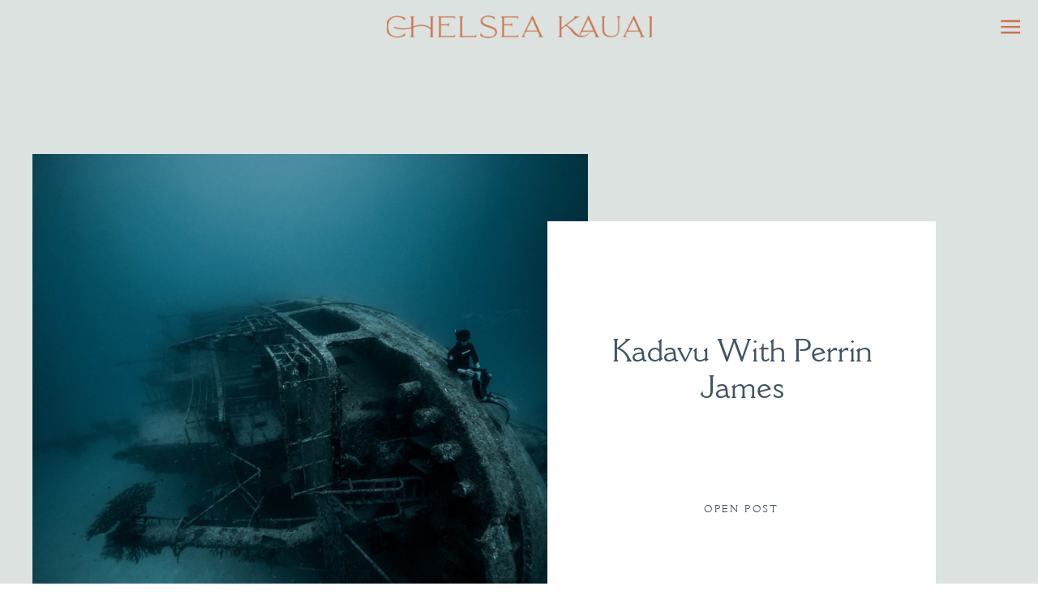

--- FILE ---
content_type: text/html; charset=UTF-8
request_url: https://chelsea-kauai.com/blog/new-gallery/
body_size: 18829
content:
<!DOCTYPE html>
<html lang="en-US" class="d">
<head>
<link rel="stylesheet" type="text/css" href="//lib.showit.co/engine/2.2.6/showit.css" />
<title>Kadavu With Perrin James | chelsea-kauai.com</title>
<meta name='robots' content='max-image-preview:large' />

            <script data-no-defer="1" data-ezscrex="false" data-cfasync="false" data-pagespeed-no-defer data-cookieconsent="ignore">
                var ctPublicFunctions = {"_ajax_nonce":"265e087af6","_rest_nonce":"0ff845299e","_ajax_url":"\/wp-admin\/admin-ajax.php","_rest_url":"https:\/\/chelsea-kauai.com\/wp-json\/","data__cookies_type":"native","data__ajax_type":"custom_ajax","data__bot_detector_enabled":1,"data__frontend_data_log_enabled":1,"cookiePrefix":"","wprocket_detected":false,"host_url":"chelsea-kauai.com","text__ee_click_to_select":"Click to select the whole data","text__ee_original_email":"The complete one is","text__ee_got_it":"Got it","text__ee_blocked":"Blocked","text__ee_cannot_connect":"Cannot connect","text__ee_cannot_decode":"Can not decode email. Unknown reason","text__ee_email_decoder":"CleanTalk email decoder","text__ee_wait_for_decoding":"The magic is on the way!","text__ee_decoding_process":"Please wait a few seconds while we decode the contact data."}
            </script>
        
            <script data-no-defer="1" data-ezscrex="false" data-cfasync="false" data-pagespeed-no-defer data-cookieconsent="ignore">
                var ctPublic = {"_ajax_nonce":"265e087af6","settings__forms__check_internal":"0","settings__forms__check_external":"0","settings__forms__force_protection":0,"settings__forms__search_test":"0","settings__data__bot_detector_enabled":1,"settings__sfw__anti_crawler":0,"blog_home":"https:\/\/chelsea-kauai.com\/","pixel__setting":"3","pixel__enabled":false,"pixel__url":"https:\/\/moderate9-v4.cleantalk.org\/pixel\/aeb37779a646e6a98ec8c91a685efcb9.gif","data__email_check_before_post":"1","data__email_check_exist_post":1,"data__cookies_type":"native","data__key_is_ok":true,"data__visible_fields_required":true,"wl_brandname":"Anti-Spam by CleanTalk","wl_brandname_short":"CleanTalk","ct_checkjs_key":2111050122,"emailEncoderPassKey":"c13071cab7091874e0efa7c2fb43b07d","bot_detector_forms_excluded":"W10=","advancedCacheExists":false,"varnishCacheExists":false,"wc_ajax_add_to_cart":false}
            </script>
        <link rel='dns-prefetch' href='//fd.cleantalk.org' />
<link rel="alternate" type="application/rss+xml" title="chelsea-kauai.com &raquo; Feed" href="https://chelsea-kauai.com/feed/" />
<link rel="alternate" type="application/rss+xml" title="chelsea-kauai.com &raquo; Comments Feed" href="https://chelsea-kauai.com/comments/feed/" />
<script type="text/javascript">
/* <![CDATA[ */
window._wpemojiSettings = {"baseUrl":"https:\/\/s.w.org\/images\/core\/emoji\/16.0.1\/72x72\/","ext":".png","svgUrl":"https:\/\/s.w.org\/images\/core\/emoji\/16.0.1\/svg\/","svgExt":".svg","source":{"concatemoji":"https:\/\/chelsea-kauai.com\/wp-includes\/js\/wp-emoji-release.min.js?ver=6.8.3"}};
/*! This file is auto-generated */
!function(s,n){var o,i,e;function c(e){try{var t={supportTests:e,timestamp:(new Date).valueOf()};sessionStorage.setItem(o,JSON.stringify(t))}catch(e){}}function p(e,t,n){e.clearRect(0,0,e.canvas.width,e.canvas.height),e.fillText(t,0,0);var t=new Uint32Array(e.getImageData(0,0,e.canvas.width,e.canvas.height).data),a=(e.clearRect(0,0,e.canvas.width,e.canvas.height),e.fillText(n,0,0),new Uint32Array(e.getImageData(0,0,e.canvas.width,e.canvas.height).data));return t.every(function(e,t){return e===a[t]})}function u(e,t){e.clearRect(0,0,e.canvas.width,e.canvas.height),e.fillText(t,0,0);for(var n=e.getImageData(16,16,1,1),a=0;a<n.data.length;a++)if(0!==n.data[a])return!1;return!0}function f(e,t,n,a){switch(t){case"flag":return n(e,"\ud83c\udff3\ufe0f\u200d\u26a7\ufe0f","\ud83c\udff3\ufe0f\u200b\u26a7\ufe0f")?!1:!n(e,"\ud83c\udde8\ud83c\uddf6","\ud83c\udde8\u200b\ud83c\uddf6")&&!n(e,"\ud83c\udff4\udb40\udc67\udb40\udc62\udb40\udc65\udb40\udc6e\udb40\udc67\udb40\udc7f","\ud83c\udff4\u200b\udb40\udc67\u200b\udb40\udc62\u200b\udb40\udc65\u200b\udb40\udc6e\u200b\udb40\udc67\u200b\udb40\udc7f");case"emoji":return!a(e,"\ud83e\udedf")}return!1}function g(e,t,n,a){var r="undefined"!=typeof WorkerGlobalScope&&self instanceof WorkerGlobalScope?new OffscreenCanvas(300,150):s.createElement("canvas"),o=r.getContext("2d",{willReadFrequently:!0}),i=(o.textBaseline="top",o.font="600 32px Arial",{});return e.forEach(function(e){i[e]=t(o,e,n,a)}),i}function t(e){var t=s.createElement("script");t.src=e,t.defer=!0,s.head.appendChild(t)}"undefined"!=typeof Promise&&(o="wpEmojiSettingsSupports",i=["flag","emoji"],n.supports={everything:!0,everythingExceptFlag:!0},e=new Promise(function(e){s.addEventListener("DOMContentLoaded",e,{once:!0})}),new Promise(function(t){var n=function(){try{var e=JSON.parse(sessionStorage.getItem(o));if("object"==typeof e&&"number"==typeof e.timestamp&&(new Date).valueOf()<e.timestamp+604800&&"object"==typeof e.supportTests)return e.supportTests}catch(e){}return null}();if(!n){if("undefined"!=typeof Worker&&"undefined"!=typeof OffscreenCanvas&&"undefined"!=typeof URL&&URL.createObjectURL&&"undefined"!=typeof Blob)try{var e="postMessage("+g.toString()+"("+[JSON.stringify(i),f.toString(),p.toString(),u.toString()].join(",")+"));",a=new Blob([e],{type:"text/javascript"}),r=new Worker(URL.createObjectURL(a),{name:"wpTestEmojiSupports"});return void(r.onmessage=function(e){c(n=e.data),r.terminate(),t(n)})}catch(e){}c(n=g(i,f,p,u))}t(n)}).then(function(e){for(var t in e)n.supports[t]=e[t],n.supports.everything=n.supports.everything&&n.supports[t],"flag"!==t&&(n.supports.everythingExceptFlag=n.supports.everythingExceptFlag&&n.supports[t]);n.supports.everythingExceptFlag=n.supports.everythingExceptFlag&&!n.supports.flag,n.DOMReady=!1,n.readyCallback=function(){n.DOMReady=!0}}).then(function(){return e}).then(function(){var e;n.supports.everything||(n.readyCallback(),(e=n.source||{}).concatemoji?t(e.concatemoji):e.wpemoji&&e.twemoji&&(t(e.twemoji),t(e.wpemoji)))}))}((window,document),window._wpemojiSettings);
/* ]]> */
</script>
<style id='wp-emoji-styles-inline-css' type='text/css'>

	img.wp-smiley, img.emoji {
		display: inline !important;
		border: none !important;
		box-shadow: none !important;
		height: 1em !important;
		width: 1em !important;
		margin: 0 0.07em !important;
		vertical-align: -0.1em !important;
		background: none !important;
		padding: 0 !important;
	}
</style>
<link rel='stylesheet' id='wp-block-library-css' href='https://chelsea-kauai.com/wp-includes/css/dist/block-library/style.min.css?ver=6.8.3' type='text/css' media='all' />
<style id='classic-theme-styles-inline-css' type='text/css'>
/*! This file is auto-generated */
.wp-block-button__link{color:#fff;background-color:#32373c;border-radius:9999px;box-shadow:none;text-decoration:none;padding:calc(.667em + 2px) calc(1.333em + 2px);font-size:1.125em}.wp-block-file__button{background:#32373c;color:#fff;text-decoration:none}
</style>
<style id='global-styles-inline-css' type='text/css'>
:root{--wp--preset--aspect-ratio--square: 1;--wp--preset--aspect-ratio--4-3: 4/3;--wp--preset--aspect-ratio--3-4: 3/4;--wp--preset--aspect-ratio--3-2: 3/2;--wp--preset--aspect-ratio--2-3: 2/3;--wp--preset--aspect-ratio--16-9: 16/9;--wp--preset--aspect-ratio--9-16: 9/16;--wp--preset--color--black: #000000;--wp--preset--color--cyan-bluish-gray: #abb8c3;--wp--preset--color--white: #ffffff;--wp--preset--color--pale-pink: #f78da7;--wp--preset--color--vivid-red: #cf2e2e;--wp--preset--color--luminous-vivid-orange: #ff6900;--wp--preset--color--luminous-vivid-amber: #fcb900;--wp--preset--color--light-green-cyan: #7bdcb5;--wp--preset--color--vivid-green-cyan: #00d084;--wp--preset--color--pale-cyan-blue: #8ed1fc;--wp--preset--color--vivid-cyan-blue: #0693e3;--wp--preset--color--vivid-purple: #9b51e0;--wp--preset--gradient--vivid-cyan-blue-to-vivid-purple: linear-gradient(135deg,rgba(6,147,227,1) 0%,rgb(155,81,224) 100%);--wp--preset--gradient--light-green-cyan-to-vivid-green-cyan: linear-gradient(135deg,rgb(122,220,180) 0%,rgb(0,208,130) 100%);--wp--preset--gradient--luminous-vivid-amber-to-luminous-vivid-orange: linear-gradient(135deg,rgba(252,185,0,1) 0%,rgba(255,105,0,1) 100%);--wp--preset--gradient--luminous-vivid-orange-to-vivid-red: linear-gradient(135deg,rgba(255,105,0,1) 0%,rgb(207,46,46) 100%);--wp--preset--gradient--very-light-gray-to-cyan-bluish-gray: linear-gradient(135deg,rgb(238,238,238) 0%,rgb(169,184,195) 100%);--wp--preset--gradient--cool-to-warm-spectrum: linear-gradient(135deg,rgb(74,234,220) 0%,rgb(151,120,209) 20%,rgb(207,42,186) 40%,rgb(238,44,130) 60%,rgb(251,105,98) 80%,rgb(254,248,76) 100%);--wp--preset--gradient--blush-light-purple: linear-gradient(135deg,rgb(255,206,236) 0%,rgb(152,150,240) 100%);--wp--preset--gradient--blush-bordeaux: linear-gradient(135deg,rgb(254,205,165) 0%,rgb(254,45,45) 50%,rgb(107,0,62) 100%);--wp--preset--gradient--luminous-dusk: linear-gradient(135deg,rgb(255,203,112) 0%,rgb(199,81,192) 50%,rgb(65,88,208) 100%);--wp--preset--gradient--pale-ocean: linear-gradient(135deg,rgb(255,245,203) 0%,rgb(182,227,212) 50%,rgb(51,167,181) 100%);--wp--preset--gradient--electric-grass: linear-gradient(135deg,rgb(202,248,128) 0%,rgb(113,206,126) 100%);--wp--preset--gradient--midnight: linear-gradient(135deg,rgb(2,3,129) 0%,rgb(40,116,252) 100%);--wp--preset--font-size--small: 13px;--wp--preset--font-size--medium: 20px;--wp--preset--font-size--large: 36px;--wp--preset--font-size--x-large: 42px;--wp--preset--spacing--20: 0.44rem;--wp--preset--spacing--30: 0.67rem;--wp--preset--spacing--40: 1rem;--wp--preset--spacing--50: 1.5rem;--wp--preset--spacing--60: 2.25rem;--wp--preset--spacing--70: 3.38rem;--wp--preset--spacing--80: 5.06rem;--wp--preset--shadow--natural: 6px 6px 9px rgba(0, 0, 0, 0.2);--wp--preset--shadow--deep: 12px 12px 50px rgba(0, 0, 0, 0.4);--wp--preset--shadow--sharp: 6px 6px 0px rgba(0, 0, 0, 0.2);--wp--preset--shadow--outlined: 6px 6px 0px -3px rgba(255, 255, 255, 1), 6px 6px rgba(0, 0, 0, 1);--wp--preset--shadow--crisp: 6px 6px 0px rgba(0, 0, 0, 1);}:where(.is-layout-flex){gap: 0.5em;}:where(.is-layout-grid){gap: 0.5em;}body .is-layout-flex{display: flex;}.is-layout-flex{flex-wrap: wrap;align-items: center;}.is-layout-flex > :is(*, div){margin: 0;}body .is-layout-grid{display: grid;}.is-layout-grid > :is(*, div){margin: 0;}:where(.wp-block-columns.is-layout-flex){gap: 2em;}:where(.wp-block-columns.is-layout-grid){gap: 2em;}:where(.wp-block-post-template.is-layout-flex){gap: 1.25em;}:where(.wp-block-post-template.is-layout-grid){gap: 1.25em;}.has-black-color{color: var(--wp--preset--color--black) !important;}.has-cyan-bluish-gray-color{color: var(--wp--preset--color--cyan-bluish-gray) !important;}.has-white-color{color: var(--wp--preset--color--white) !important;}.has-pale-pink-color{color: var(--wp--preset--color--pale-pink) !important;}.has-vivid-red-color{color: var(--wp--preset--color--vivid-red) !important;}.has-luminous-vivid-orange-color{color: var(--wp--preset--color--luminous-vivid-orange) !important;}.has-luminous-vivid-amber-color{color: var(--wp--preset--color--luminous-vivid-amber) !important;}.has-light-green-cyan-color{color: var(--wp--preset--color--light-green-cyan) !important;}.has-vivid-green-cyan-color{color: var(--wp--preset--color--vivid-green-cyan) !important;}.has-pale-cyan-blue-color{color: var(--wp--preset--color--pale-cyan-blue) !important;}.has-vivid-cyan-blue-color{color: var(--wp--preset--color--vivid-cyan-blue) !important;}.has-vivid-purple-color{color: var(--wp--preset--color--vivid-purple) !important;}.has-black-background-color{background-color: var(--wp--preset--color--black) !important;}.has-cyan-bluish-gray-background-color{background-color: var(--wp--preset--color--cyan-bluish-gray) !important;}.has-white-background-color{background-color: var(--wp--preset--color--white) !important;}.has-pale-pink-background-color{background-color: var(--wp--preset--color--pale-pink) !important;}.has-vivid-red-background-color{background-color: var(--wp--preset--color--vivid-red) !important;}.has-luminous-vivid-orange-background-color{background-color: var(--wp--preset--color--luminous-vivid-orange) !important;}.has-luminous-vivid-amber-background-color{background-color: var(--wp--preset--color--luminous-vivid-amber) !important;}.has-light-green-cyan-background-color{background-color: var(--wp--preset--color--light-green-cyan) !important;}.has-vivid-green-cyan-background-color{background-color: var(--wp--preset--color--vivid-green-cyan) !important;}.has-pale-cyan-blue-background-color{background-color: var(--wp--preset--color--pale-cyan-blue) !important;}.has-vivid-cyan-blue-background-color{background-color: var(--wp--preset--color--vivid-cyan-blue) !important;}.has-vivid-purple-background-color{background-color: var(--wp--preset--color--vivid-purple) !important;}.has-black-border-color{border-color: var(--wp--preset--color--black) !important;}.has-cyan-bluish-gray-border-color{border-color: var(--wp--preset--color--cyan-bluish-gray) !important;}.has-white-border-color{border-color: var(--wp--preset--color--white) !important;}.has-pale-pink-border-color{border-color: var(--wp--preset--color--pale-pink) !important;}.has-vivid-red-border-color{border-color: var(--wp--preset--color--vivid-red) !important;}.has-luminous-vivid-orange-border-color{border-color: var(--wp--preset--color--luminous-vivid-orange) !important;}.has-luminous-vivid-amber-border-color{border-color: var(--wp--preset--color--luminous-vivid-amber) !important;}.has-light-green-cyan-border-color{border-color: var(--wp--preset--color--light-green-cyan) !important;}.has-vivid-green-cyan-border-color{border-color: var(--wp--preset--color--vivid-green-cyan) !important;}.has-pale-cyan-blue-border-color{border-color: var(--wp--preset--color--pale-cyan-blue) !important;}.has-vivid-cyan-blue-border-color{border-color: var(--wp--preset--color--vivid-cyan-blue) !important;}.has-vivid-purple-border-color{border-color: var(--wp--preset--color--vivid-purple) !important;}.has-vivid-cyan-blue-to-vivid-purple-gradient-background{background: var(--wp--preset--gradient--vivid-cyan-blue-to-vivid-purple) !important;}.has-light-green-cyan-to-vivid-green-cyan-gradient-background{background: var(--wp--preset--gradient--light-green-cyan-to-vivid-green-cyan) !important;}.has-luminous-vivid-amber-to-luminous-vivid-orange-gradient-background{background: var(--wp--preset--gradient--luminous-vivid-amber-to-luminous-vivid-orange) !important;}.has-luminous-vivid-orange-to-vivid-red-gradient-background{background: var(--wp--preset--gradient--luminous-vivid-orange-to-vivid-red) !important;}.has-very-light-gray-to-cyan-bluish-gray-gradient-background{background: var(--wp--preset--gradient--very-light-gray-to-cyan-bluish-gray) !important;}.has-cool-to-warm-spectrum-gradient-background{background: var(--wp--preset--gradient--cool-to-warm-spectrum) !important;}.has-blush-light-purple-gradient-background{background: var(--wp--preset--gradient--blush-light-purple) !important;}.has-blush-bordeaux-gradient-background{background: var(--wp--preset--gradient--blush-bordeaux) !important;}.has-luminous-dusk-gradient-background{background: var(--wp--preset--gradient--luminous-dusk) !important;}.has-pale-ocean-gradient-background{background: var(--wp--preset--gradient--pale-ocean) !important;}.has-electric-grass-gradient-background{background: var(--wp--preset--gradient--electric-grass) !important;}.has-midnight-gradient-background{background: var(--wp--preset--gradient--midnight) !important;}.has-small-font-size{font-size: var(--wp--preset--font-size--small) !important;}.has-medium-font-size{font-size: var(--wp--preset--font-size--medium) !important;}.has-large-font-size{font-size: var(--wp--preset--font-size--large) !important;}.has-x-large-font-size{font-size: var(--wp--preset--font-size--x-large) !important;}
:where(.wp-block-post-template.is-layout-flex){gap: 1.25em;}:where(.wp-block-post-template.is-layout-grid){gap: 1.25em;}
:where(.wp-block-columns.is-layout-flex){gap: 2em;}:where(.wp-block-columns.is-layout-grid){gap: 2em;}
:root :where(.wp-block-pullquote){font-size: 1.5em;line-height: 1.6;}
</style>
<link rel='stylesheet' id='cleantalk-public-css-css' href='https://chelsea-kauai.com/wp-content/plugins/cleantalk-spam-protect/css/cleantalk-public.min.css?ver=6.67_1762445177' type='text/css' media='all' />
<link rel='stylesheet' id='cleantalk-email-decoder-css-css' href='https://chelsea-kauai.com/wp-content/plugins/cleantalk-spam-protect/css/cleantalk-email-decoder.min.css?ver=6.67_1762445177' type='text/css' media='all' />
<script type="text/javascript" src="https://chelsea-kauai.com/wp-content/plugins/cleantalk-spam-protect/js/apbct-public-bundle.min.js?ver=6.67_1762445178" id="apbct-public-bundle.min-js-js"></script>
<script type="text/javascript" src="https://fd.cleantalk.org/ct-bot-detector-wrapper.js?ver=6.67" id="ct_bot_detector-js" defer="defer" data-wp-strategy="defer"></script>
<script type="text/javascript" src="https://chelsea-kauai.com/wp-includes/js/jquery/jquery.min.js?ver=3.7.1" id="jquery-core-js"></script>
<script type="text/javascript" src="https://chelsea-kauai.com/wp-includes/js/jquery/jquery-migrate.min.js?ver=3.4.1" id="jquery-migrate-js"></script>
<script type="text/javascript" src="https://chelsea-kauai.com/wp-content/plugins/showit/public/js/showit.js?ver=1765987759" id="si-script-js"></script>
<link rel="https://api.w.org/" href="https://chelsea-kauai.com/wp-json/" /><link rel="alternate" title="JSON" type="application/json" href="https://chelsea-kauai.com/wp-json/wp/v2/pages/126" /><link rel="EditURI" type="application/rsd+xml" title="RSD" href="https://chelsea-kauai.com/xmlrpc.php?rsd" />
<link rel="canonical" href="https://chelsea-kauai.com/blog/new-gallery/" />
<link rel='shortlink' href='https://chelsea-kauai.com/?p=126' />
<link rel="alternate" title="oEmbed (JSON)" type="application/json+oembed" href="https://chelsea-kauai.com/wp-json/oembed/1.0/embed?url=https%3A%2F%2Fchelsea-kauai.com%2Fblog%2Fnew-gallery%2F" />
<link rel="alternate" title="oEmbed (XML)" type="text/xml+oembed" href="https://chelsea-kauai.com/wp-json/oembed/1.0/embed?url=https%3A%2F%2Fchelsea-kauai.com%2Fblog%2Fnew-gallery%2F&#038;format=xml" />

<meta charset="UTF-8" />
<meta name="viewport" content="width=device-width, initial-scale=1" />
<link rel="preconnect" href="https://static.showit.co" />


<link rel="preconnect" href="https://fonts.googleapis.com">
<link rel="preconnect" href="https://fonts.gstatic.com" crossorigin>
<link href="https://fonts.googleapis.com/css?family=Montserrat:500|Playfair+Display:regular|Playfair+Display:italic|Montserrat:400" rel="stylesheet" type="text/css"/>
<style>
@font-face{font-family:Chelsea Samuels;src:url('//static.showit.co/file/1WHxvwfCTTOk1GRDWCqBqQ/132495/chelsea_samuels_w00_regular-webfont.woff');}
@font-face{font-family:Cantoria;src:url('//static.showit.co/file/LMl19N2NSWirUzlGWs9Hlg/132495/cantoriamtw04-regular.woff');}
</style>
<script id="init_data" type="application/json">
{"mobile":{"w":320},"desktop":{"w":1200,"defaultTrIn":{"type":"fade"},"defaultTrOut":{"type":"fade"},"bgFillType":"color","bgColor":"colors-7"},"sid":"qh7ylvwvsbuydimnbya5aq","break":768,"assetURL":"//static.showit.co","contactFormId":"132495/256954","cfAction":"aHR0cHM6Ly9jbGllbnRzZXJ2aWNlLnNob3dpdC5jby9jb250YWN0Zm9ybQ==","sgAction":"aHR0cHM6Ly9jbGllbnRzZXJ2aWNlLnNob3dpdC5jby9zb2NpYWxncmlk","blockData":[{"slug":"mobile-menu-open","visible":"m","states":[],"d":{"h":200,"w":1200,"bgFillType":"color","bgColor":"colors-7","bgMediaType":"none"},"m":{"h":462,"w":320,"locking":{"side":"t"},"nature":"wH","bgFillType":"color","bgColor":"colors-2","bgMediaType":"none"}},{"slug":"menu-open","visible":"a","states":[],"d":{"h":267,"w":1200,"locking":{"side":"t"},"stateTrIn":{"type":"slide"},"stateTrOut":{"type":"slide"},"bgFillType":"color","bgColor":"colors-1","bgMediaType":"none"},"m":{"h":48,"w":320,"bgFillType":"color","bgColor":"colors-1","bgMediaType":"none"}},{"slug":"sticky-menu","visible":"d","states":[],"d":{"h":66,"w":1200,"locking":{"side":"st","scrollOffset":1},"bgFillType":"color","bgColor":"colors-1","bgMediaType":"none"},"m":{"h":48,"w":320,"locking":{"side":"t"},"bgFillType":"color","bgColor":"colors-1","bgMediaType":"none"}},{"slug":"recent-post","visible":"a","states":[],"d":{"h":765,"w":1200,"nature":"dH","stateTrIn":{"type":"fade","duration":0.6,"direction":"none"},"bgFillType":"color","bgColor":"colors-1","bgMediaType":"none"},"m":{"h":517,"w":320,"nature":"dH","stateTrIn":{"type":"fade","duration":0.6,"direction":"none"},"bgFillType":"color","bgColor":"colors-7","bgMediaType":"none"}},{"slug":"category-index","visible":"a","states":[],"d":{"h":254,"w":1200,"bgFillType":"color","bgColor":"colors-1","bgMediaType":"none"},"m":{"h":346,"w":320,"bgFillType":"color","bgColor":"colors-6","bgMediaType":"none"}},{"slug":"open-loop","visible":"a","states":[{"d":{"bgFillType":"color","bgMediaType":"none"},"m":{"bgFillType":"color","bgMediaType":"none"},"slug":"view-1"},{"d":{"bgFillType":"color","bgMediaType":"none"},"m":{"bgFillType":"color","bgMediaType":"none"},"slug":"view-2"},{"d":{"bgFillType":"color","bgMediaType":"none"},"m":{"bgFillType":"color","bgMediaType":"none"},"slug":"view-3"}],"d":{"h":300,"w":1200,"nature":"dH","bgFillType":"color","bgColor":"colors-6","bgMediaType":"none"},"m":{"h":750,"w":320,"nature":"dH","bgFillType":"color","bgColor":"colors-6","bgMediaType":"none"},"stateTrans":[{},{},{}]},{"slug":"close-loop","visible":"a","states":[],"d":{"h":1,"w":1200,"bgFillType":"color","bgColor":"colors-6","bgMediaType":"none"},"m":{"h":1,"w":320,"bgFillType":"color","bgColor":"colors-6","bgMediaType":"none"}},{"slug":"pagination","visible":"a","states":[],"d":{"h":113,"w":1200,"nature":"dH","bgFillType":"color","bgColor":"colors-5","bgMediaType":"none"},"m":{"h":66,"w":320,"nature":"dH","bgFillType":"color","bgColor":"colors-6","bgMediaType":"none"}},{"slug":"instagram","visible":"a","states":[{"d":{"bgFillType":"color","bgColor":"#000000:0","bgMediaType":"none"},"m":{"bgFillType":"color","bgColor":"#000000:0","bgMediaType":"none"},"slug":"view-1"}],"d":{"h":311,"w":1200,"bgFillType":"color","bgColor":"colors-1","bgMediaType":"none"},"m":{"h":345,"w":320,"bgFillType":"color","bgColor":"colors-7","bgMediaType":"none"},"stateTrans":[{}]},{"slug":"footer","visible":"a","states":[],"d":{"h":375,"w":1200,"bgFillType":"color","bgColor":"colors-5","bgMediaType":"none"},"m":{"h":1062,"w":320,"bgFillType":"color","bgColor":"colors-5","bgMediaType":"none"}}],"elementData":[{"type":"text","visible":"m","id":"mobile-menu-open_0","blockId":"mobile-menu-open","m":{"x":83,"y":162,"w":144,"h":23,"a":0},"d":{"x":983,"y":84,"w":65,"h":26,"a":0},"pc":[{"type":"hide","block":"mobile-menu-open"}]},{"type":"text","visible":"m","id":"mobile-menu-open_1","blockId":"mobile-menu-open","m":{"x":83,"y":231,"w":144,"h":23,"a":0},"d":{"x":885,"y":84,"w":60,"h":26,"a":0},"pc":[{"type":"hide","block":"mobile-menu-open"}]},{"type":"text","visible":"m","id":"mobile-menu-open_2","blockId":"mobile-menu-open","m":{"x":93,"y":254,"w":144,"h":23,"a":0},"d":{"x":895,"y":94,"w":60,"h":26,"a":0},"pc":[{"type":"hide","block":"mobile-menu-open"}]},{"type":"text","visible":"m","id":"mobile-menu-open_3","blockId":"mobile-menu-open","m":{"x":83,"y":139,"w":144,"h":23,"a":0},"d":{"x":795,"y":84,"w":52,"h":26,"a":0},"pc":[{"type":"hide","block":"mobile-menu-open"}]},{"type":"text","visible":"m","id":"mobile-menu-open_4","blockId":"mobile-menu-open","m":{"x":83,"y":116,"w":144,"h":23,"a":0},"d":{"x":705,"y":84,"w":52,"h":26,"a":0},"pc":[{"type":"hide","block":"mobile-menu-open"}]},{"type":"icon","visible":"m","id":"mobile-menu-open_5","blockId":"mobile-menu-open","m":{"x":122,"y":404,"w":26,"h":26,"a":0},"d":{"x":654,"y":1235,"w":31,"h":31,"a":0}},{"type":"icon","visible":"m","id":"mobile-menu-open_6","blockId":"mobile-menu-open","m":{"x":90,"y":404,"w":26,"h":26,"a":0},"d":{"x":692.667,"y":1235,"w":31,"h":31,"a":0}},{"type":"icon","visible":"m","id":"mobile-menu-open_7","blockId":"mobile-menu-open","m":{"x":155,"y":404,"w":26,"h":26,"a":0},"d":{"x":731.333,"y":1235,"w":31,"h":31,"a":0}},{"type":"icon","visible":"m","id":"mobile-menu-open_8","blockId":"mobile-menu-open","m":{"x":191,"y":404,"w":26,"h":26,"a":0},"d":{"x":770,"y":1235,"w":31,"h":31,"a":0}},{"type":"simple","visible":"m","id":"mobile-menu-open_9","blockId":"mobile-menu-open","m":{"x":0.5,"y":0,"w":319,"h":48.002,"a":0,"lockH":"s","lockV":"t"},"d":{"x":488,"y":-110,"w":480,"h":80,"a":0}},{"type":"icon","visible":"m","id":"mobile-menu-open_10","blockId":"mobile-menu-open","m":{"x":285,"y":15,"w":26,"h":20,"a":0,"lockV":"t"},"d":{"x":1148.667,"y":18,"w":29.014,"h":29.014,"a":0,"lockH":"r"},"pc":[{"type":"hide","block":"mobile-menu-open"}]},{"type":"graphic","visible":"a","id":"mobile-menu-open_11","blockId":"mobile-menu-open","m":{"x":48,"y":20,"w":224,"h":19,"a":0},"d":{"x":47,"y":35,"w":327,"h":28,"a":0},"c":{"key":"mu_rMdusQ9eEqlQYETV2Wg/132495/ck-logo1-orange.png","aspect_ratio":11.81295}},{"type":"text","visible":"m","id":"mobile-menu-open_12","blockId":"mobile-menu-open","m":{"x":83,"y":277,"w":144,"h":23,"a":0},"d":{"x":885,"y":84,"w":60,"h":26,"a":0},"pc":[{"type":"hide","block":"mobile-menu-open"}]},{"type":"text","visible":"m","id":"mobile-menu-open_13","blockId":"mobile-menu-open","m":{"x":83,"y":300,"w":144,"h":23,"a":0},"d":{"x":885,"y":84,"w":60,"h":26,"a":0},"pc":[{"type":"hide","block":"mobile-menu-open"}]},{"type":"text","visible":"m","id":"mobile-menu-open_14","blockId":"mobile-menu-open","m":{"x":83,"y":323,"w":144,"h":23,"a":0},"d":{"x":885,"y":84,"w":60,"h":26,"a":0},"pc":[{"type":"hide","block":"mobile-menu-open"}]},{"type":"text","visible":"m","id":"mobile-menu-open_15","blockId":"mobile-menu-open","m":{"x":83,"y":185,"w":144,"h":23,"a":0},"d":{"x":983,"y":84,"w":65,"h":26,"a":0},"pc":[{"type":"hide","block":"mobile-menu-open"}]},{"type":"text","visible":"m","id":"mobile-menu-open_16","blockId":"mobile-menu-open","m":{"x":83,"y":208,"w":144,"h":23,"a":0},"d":{"x":993,"y":94,"w":65,"h":26,"a":0},"pc":[{"type":"hide","block":"mobile-menu-open"}]},{"type":"icon","visible":"d","id":"menu-open_0","blockId":"menu-open","m":{"x":270,"y":8,"w":43,"h":33,"a":0},"d":{"x":1156,"y":18,"w":29.014,"h":29.014,"a":0,"lockH":"r"},"pc":[{"type":"hide","block":"menu-open"}]},{"type":"graphic","visible":"a","id":"menu-open_1","blockId":"menu-open","m":{"x":33,"y":16,"w":216,"h":18,"a":0},"d":{"x":47,"y":35,"w":327,"h":28,"a":0},"c":{"key":"mu_rMdusQ9eEqlQYETV2Wg/132495/ck-logo1-orange.png","aspect_ratio":11.81295}},{"type":"text","visible":"d","id":"menu-open_2","blockId":"menu-open","m":{"x":111,"y":208,"w":92,"h":17,"a":0},"d":{"x":432,"y":164,"w":143,"h":19,"a":0}},{"type":"text","visible":"d","id":"menu-open_3","blockId":"menu-open","m":{"x":111,"y":141,"w":92,"h":17,"a":0},"d":{"x":432,"y":96,"w":143,"h":19,"a":0}},{"type":"text","visible":"d","id":"menu-open_4","blockId":"menu-open","m":{"x":111,"y":107,"w":92,"h":17,"a":0},"d":{"x":432,"y":73,"w":143,"h":19,"a":0}},{"type":"text","visible":"d","id":"menu-open_5","blockId":"menu-open","m":{"x":111,"y":174,"w":92,"h":17,"a":0},"d":{"x":432,"y":119,"w":143,"h":19,"a":0}},{"type":"text","visible":"d","id":"menu-open_6","blockId":"menu-open","m":{"x":121,"y":184,"w":92,"h":17,"a":0},"d":{"x":432,"y":141,"w":143,"h":19,"a":0}},{"type":"text","visible":"d","id":"menu-open_7","blockId":"menu-open","m":{"x":111,"y":141,"w":92,"h":17,"a":0},"d":{"x":626,"y":92,"w":143,"h":19,"a":0}},{"type":"text","visible":"d","id":"menu-open_8","blockId":"menu-open","m":{"x":121,"y":151,"w":92,"h":17,"a":0},"d":{"x":626,"y":68,"w":143,"h":19,"a":0}},{"type":"text","visible":"d","id":"menu-open_9","blockId":"menu-open","m":{"x":111,"y":141,"w":92,"h":17,"a":0},"d":{"x":626,"y":116,"w":143,"h":19,"a":0}},{"type":"text","visible":"d","id":"menu-open_10","blockId":"menu-open","m":{"x":111,"y":141,"w":92,"h":17,"a":0},"d":{"x":626,"y":140,"w":143,"h":19,"a":0}},{"type":"text","visible":"d","id":"menu-open_11","blockId":"menu-open","m":{"x":111,"y":141,"w":92,"h":17,"a":0},"d":{"x":626,"y":164,"w":143,"h":19,"a":0}},{"type":"icon","visible":"m","id":"menu-open_12","blockId":"menu-open","m":{"x":270,"y":8,"w":43,"h":33,"a":0},"d":{"x":1094,"y":19,"w":38,"h":38,"a":0,"lockH":"r"},"pc":[{"type":"show","block":"mobile-menu-open"}]},{"type":"icon","visible":"d","id":"menu-open_13","blockId":"menu-open","m":{"x":122,"y":404,"w":26,"h":26,"a":0},"d":{"x":523,"y":197,"w":31,"h":31,"a":0}},{"type":"icon","visible":"d","id":"menu-open_14","blockId":"menu-open","m":{"x":90,"y":404,"w":26,"h":26,"a":0},"d":{"x":562,"y":197,"w":31,"h":31,"a":0}},{"type":"icon","visible":"d","id":"menu-open_15","blockId":"menu-open","m":{"x":155,"y":404,"w":26,"h":26,"a":0},"d":{"x":600,"y":197,"w":31,"h":31,"a":0}},{"type":"icon","visible":"d","id":"menu-open_16","blockId":"menu-open","m":{"x":191,"y":404,"w":26,"h":26,"a":0},"d":{"x":639,"y":197,"w":31,"h":31,"a":0}},{"type":"graphic","visible":"a","id":"sticky-menu_0","blockId":"sticky-menu","m":{"x":27,"y":15,"w":224,"h":19,"a":0},"d":{"x":437,"y":19,"w":327,"h":28,"a":0},"c":{"key":"mu_rMdusQ9eEqlQYETV2Wg/132495/ck-logo1-orange.png","aspect_ratio":11.81295}},{"type":"icon","visible":"m","id":"sticky-menu_1","blockId":"sticky-menu","m":{"x":270,"y":8,"w":43,"h":33,"a":0},"d":{"x":1146.667,"y":14,"w":38,"h":38,"a":0,"lockH":"r"},"pc":[{"type":"show","block":"mobile-menu-open"}]},{"type":"icon","visible":"d","id":"sticky-menu_2","blockId":"sticky-menu","m":{"x":270,"y":8,"w":43,"h":33,"a":0},"d":{"x":1146.667,"y":14,"w":38,"h":38,"a":0,"lockH":"r"},"pc":[{"type":"show","block":"menu-open"}]},{"type":"graphic","visible":"a","id":"recent-post_0","blockId":"recent-post","m":{"x":25,"y":27,"w":270,"h":199,"a":0},"d":{"x":0,"y":124,"w":685,"h":604,"a":0,"lockV":"bs"},"c":{"key":"vZbCsbwvRdaEe5H1_UR66A/shared/man-wearing-coat-holding-vintage-camera-3692617.jpg","aspect_ratio":1.5}},{"type":"simple","visible":"d","id":"recent-post_1","blockId":"recent-post","m":{"x":20,"y":199,"w":280,"h":330,"a":0},"d":{"x":635,"y":207,"w":479,"h":431,"a":0,"lockV":"bs"}},{"type":"text","visible":"a","id":"recent-post_2","blockId":"recent-post","m":{"x":90,"y":457,"w":140,"h":20,"a":0,"lockV":"b"},"d":{"x":803,"y":512,"w":143,"h":15,"a":0,"lockV":"b"}},{"type":"text","visible":"a","id":"recent-post_3","blockId":"recent-post","m":{"x":43,"y":301,"w":235,"h":36,"a":0},"d":{"x":701,"y":344,"w":348,"h":49,"a":0}},{"type":"text","visible":"a","id":"recent-post_4","blockId":"recent-post","m":{"x":79,"y":266,"w":162,"h":18,"a":0},"d":{"x":756,"y":294,"w":237,"h":22,"a":0}},{"type":"text","visible":"a","id":"recent-post_5","blockId":"recent-post","m":{"x":44,"y":354,"w":232,"h":83,"a":0,"lockV":"b"},"d":{"x":721,"y":419,"w":307,"h":68,"a":0,"lockV":"b"}},{"type":"text","visible":"a","id":"category-index_0","blockId":"category-index","m":{"x":37,"y":314,"w":164,"h":36,"a":0},"d":{"x":877,"y":164,"w":124,"h":51,"a":0}},{"type":"text","visible":"a","id":"category-index_1","blockId":"category-index","m":{"x":37,"y":278,"w":164,"h":36,"a":0},"d":{"x":580,"y":164,"w":170,"h":51,"a":0}},{"type":"text","visible":"a","id":"category-index_2","blockId":"category-index","m":{"x":37,"y":242,"w":164,"h":36,"a":0},"d":{"x":367,"y":164,"w":85,"h":51,"a":0}},{"type":"text","visible":"a","id":"category-index_3","blockId":"category-index","m":{"x":37,"y":170,"w":164,"h":36,"a":0},"d":{"x":92,"y":164,"w":148,"h":51,"a":0}},{"type":"text","visible":"a","id":"category-index_4","blockId":"category-index","m":{"x":37,"y":206,"w":215,"h":36,"a":0},"d":{"x":852,"y":102,"w":258,"h":51,"a":0}},{"type":"text","visible":"a","id":"category-index_5","blockId":"category-index","m":{"x":37,"y":134,"w":164,"h":36,"a":0},"d":{"x":688,"y":102,"w":105,"h":51,"a":0}},{"type":"text","visible":"a","id":"category-index_6","blockId":"category-index","m":{"x":37,"y":98,"w":164,"h":36,"a":0},"d":{"x":531,"y":102,"w":97,"h":51,"a":0}},{"type":"text","visible":"a","id":"category-index_7","blockId":"category-index","m":{"x":37,"y":62,"w":247,"h":36,"a":0},"d":{"x":303,"y":102,"w":169,"h":51,"a":0}},{"type":"text","visible":"a","id":"category-index_8","blockId":"category-index","m":{"x":37,"y":26,"w":164,"h":36,"a":0},"d":{"x":90,"y":102,"w":153,"h":51,"a":0}},{"type":"text","visible":"a","id":"category-index_9","blockId":"category-index","m":{"x":37,"y":8,"w":229,"h":18,"a":0},"d":{"x":92,"y":70,"w":194,"h":25,"a":0}},{"type":"text","visible":"a","id":"open-loop_view-1_0","blockId":"open-loop","m":{"x":0,"y":106,"w":320,"h":43,"a":0,"lockV":"b"},"d":{"x":52,"y":144,"w":342,"h":46,"a":0,"lockV":"b"}},{"type":"text","visible":"a","id":"open-loop_view-1_1","blockId":"open-loop","m":{"x":0,"y":53,"w":320,"h":43,"a":0},"d":{"x":52,"y":76,"w":342,"h":46,"a":0}},{"type":"text","visible":"a","id":"open-loop_view-1_2","blockId":"open-loop","m":{"x":0,"y":0,"w":320,"h":43,"a":0},"d":{"x":52,"y":42,"w":342,"h":46,"a":0}},{"type":"icon","visible":"a","id":"open-loop_view-1_3","blockId":"open-loop","m":{"x":0,"y":159,"w":320,"h":43,"a":0,"lockV":"b"},"d":{"x":52,"y":212,"w":342,"h":46,"a":0,"lockV":"b"}},{"type":"text","visible":"a","id":"open-loop_view-2_0","blockId":"open-loop","m":{"x":0,"y":335,"w":320,"h":43,"a":0,"lockV":"b"},"d":{"x":429,"y":144,"w":342,"h":46,"a":0,"lockV":"b"}},{"type":"text","visible":"a","id":"open-loop_view-2_1","blockId":"open-loop","m":{"x":0,"y":282,"w":320,"h":43,"a":0},"d":{"x":429,"y":76,"w":342,"h":46,"a":0}},{"type":"text","visible":"a","id":"open-loop_view-2_2","blockId":"open-loop","m":{"x":0,"y":229,"w":320,"h":43,"a":0},"d":{"x":429,"y":42,"w":342,"h":46,"a":0}},{"type":"icon","visible":"a","id":"open-loop_view-2_3","blockId":"open-loop","m":{"x":0,"y":388,"w":320,"h":43,"a":0,"lockV":"b"},"d":{"x":429,"y":212,"w":342,"h":46,"a":0,"lockV":"b"}},{"type":"text","visible":"a","id":"open-loop_view-3_0","blockId":"open-loop","m":{"x":0,"y":606,"w":320,"h":43,"a":0,"lockV":"b"},"d":{"x":822,"y":144,"w":342,"h":46,"a":0,"lockV":"b"}},{"type":"text","visible":"a","id":"open-loop_view-3_1","blockId":"open-loop","m":{"x":0,"y":553,"w":320,"h":43,"a":0},"d":{"x":822,"y":76,"w":342,"h":46,"a":0}},{"type":"text","visible":"a","id":"open-loop_view-3_2","blockId":"open-loop","m":{"x":0,"y":500,"w":320,"h":43,"a":0},"d":{"x":822,"y":42,"w":342,"h":46,"a":0}},{"type":"icon","visible":"a","id":"open-loop_view-3_3","blockId":"open-loop","m":{"x":0,"y":659,"w":320,"h":43,"a":0,"lockV":"b"},"d":{"x":822,"y":212,"w":342,"h":46,"a":0,"lockV":"b"}},{"type":"text","visible":"a","id":"pagination_0","blockId":"pagination","m":{"x":162,"y":9,"w":125,"h":21,"a":0},"d":{"x":1026,"y":45,"w":125,"h":29,"a":0,"lockH":"r"}},{"type":"text","visible":"a","id":"pagination_1","blockId":"pagination","m":{"x":33,"y":9,"w":136,"h":22,"a":0},"d":{"x":50,"y":45,"w":170,"h":29,"a":0,"lockH":"l"}},{"type":"icon","visible":"a","id":"pagination_2","blockId":"pagination","m":{"x":152,"y":277,"w":16,"h":16,"a":0},"d":{"x":585,"y":528.857,"w":28,"h":28,"a":0}},{"type":"graphic","visible":"d","id":"instagram_0","blockId":"instagram","m":{"x":0,"y":0,"w":130,"h":178,"a":0},"d":{"x":305,"y":-1,"w":311,"h":312,"a":0},"c":{"key":"r4SCUMo5QeWq8kqJJfTWTg/132495/c8aca1d1-a6b3-47af-b405-58691ddc40fc.jpg","aspect_ratio":0.8}},{"type":"graphic","visible":"d","id":"instagram_1","blockId":"instagram","m":{"x":0,"y":0,"w":130,"h":178,"a":0},"d":{"x":-6,"y":-1,"w":311,"h":312,"a":0,"gs":{"t":"cover","s":80}},"c":{"key":"jH6-ZTlKQ3i3-aKrFpxW9g/132495/a10i0021.jpg","aspect_ratio":1.5}},{"type":"graphic","visible":"d","id":"instagram_2","blockId":"instagram","m":{"x":0,"y":0,"w":130,"h":178,"a":0},"d":{"x":616,"y":-1,"w":311,"h":312,"a":0},"c":{"key":"I8uW4ymuRUiOrMP4zWpK-g/132495/bo9a7287_copy.jpg","aspect_ratio":0.79989}},{"type":"graphic","visible":"a","id":"instagram_3","blockId":"instagram","m":{"x":105,"y":238,"w":108,"h":108,"a":0},"d":{"x":927,"y":-1,"w":311,"h":312,"a":0,"gs":{"t":"cover"}},"c":{"key":"Uz1-uvBcSVyL4eQE-Ccyfw/132495/dsc07167.jpg","aspect_ratio":0.8}},{"type":"graphic","visible":"a","id":"instagram_4","blockId":"instagram","m":{"x":-3,"y":238,"w":108,"h":108,"a":0},"d":{"x":1238,"y":-1,"w":311,"h":312,"a":0},"c":{"key":"L7Gl87uwRyOMHFxbV96eAQ/132495/bb1i8490.jpg","aspect_ratio":0.8}},{"type":"graphic","visible":"d","id":"instagram_5","blockId":"instagram","m":{"x":89,"y":126,"w":130,"h":130,"a":0},"d":{"x":1549,"y":-1,"w":311,"h":312,"a":0},"c":{"key":"VqFJNCHPTWOGZo0ct6oJ3w/132495/af3i5598.jpg","aspect_ratio":0.8}},{"type":"graphic","visible":"a","id":"instagram_6","blockId":"instagram","m":{"x":212,"y":238,"w":108,"h":108,"a":0},"d":{"x":-317,"y":-1,"w":311,"h":312,"a":0},"c":{"key":"QJy8bne-QVSnrVS4HJCtAQ/132495/10_cinematic_sunshine-2.jpg","aspect_ratio":0.66667}},{"type":"graphic","visible":"d","id":"instagram_7","blockId":"instagram","m":{"x":89,"y":126,"w":130,"h":130,"a":0},"d":{"x":1860,"y":-1,"w":311,"h":312,"a":0},"c":{"key":"klnsv3nfTAe0Ru7ujkEOKw/shared/black-and-grey-cameras-3585012.jpg","aspect_ratio":0.77056}},{"type":"graphic","visible":"m","id":"instagram_view-1_0","blockId":"instagram","m":{"x":106,"y":130,"w":108,"h":108,"a":0},"d":{"x":927,"y":-1,"w":311,"h":312,"a":0},"c":{"key":"_bku5YG0R0GzK3yRl_J-Sg/132495/a21i1718.jpg","aspect_ratio":0.8}},{"type":"graphic","visible":"m","id":"instagram_view-1_1","blockId":"instagram","m":{"x":-2,"y":130,"w":108,"h":108,"a":0},"d":{"x":1238,"y":-1,"w":311,"h":312,"a":0},"c":{"key":"OwlGc-1lSn-ggOCai9xgqg/132495/82d18577-9144-4a1f-adfe-7f8addf35814.jpg","aspect_ratio":0.80063}},{"type":"graphic","visible":"m","id":"instagram_view-1_2","blockId":"instagram","m":{"x":213,"y":130,"w":108,"h":108,"a":0},"d":{"x":-317,"y":-1,"w":311,"h":312,"a":0},"c":{"key":"AkK5PiP2TWOrOYRLvyOhbA/132495/p9282533.jpg","aspect_ratio":0.75}},{"type":"simple","visible":"d","id":"instagram_9","blockId":"instagram","m":{"x":146,"y":871,"w":224,"h":123,"a":0},"d":{"x":848,"y":158,"w":352,"h":188,"a":0,"lockH":"r"}},{"type":"text","visible":"a","id":"instagram_10","blockId":"instagram","m":{"x":46,"y":57,"w":233,"h":51,"a":0},"d":{"x":856,"y":238,"w":325,"h":65,"a":0,"lockH":"r"}},{"type":"graphic","visible":"d","id":"instagram_11","blockId":"instagram","m":{"x":89,"y":126,"w":130,"h":130,"a":0},"d":{"x":-628,"y":-1,"w":311,"h":312,"a":0},"c":{"key":"2kiFKQegTdmnxPW7KLsUwg/shared/woman-in-black-sports-bra-and-black-leggings-doing-exercise-4324020.jpg","aspect_ratio":0.66667}},{"type":"text","visible":"a","id":"instagram_12","blockId":"instagram","m":{"x":108,"y":38,"w":123,"h":18,"a":0},"d":{"x":927,"y":207,"w":189,"h":27,"a":0,"lockH":"r"}},{"type":"text","visible":"a","id":"footer_0","blockId":"footer","m":{"x":114,"y":571,"w":92,"h":17,"a":0},"d":{"x":142,"y":190,"w":143,"h":19,"a":0}},{"type":"simple","visible":"a","id":"footer_1","blockId":"footer","m":{"x":94,"y":886,"w":132,"h":41,"a":0},"d":{"x":903,"y":279,"w":141,"h":41,"a":0}},{"type":"text","visible":"a","id":"footer_2","blockId":"footer","m":{"x":103,"y":891,"w":115,"h":32,"a":0},"d":{"x":923,"y":288,"w":102,"h":28,"a":0}},{"type":"text","visible":"a","id":"footer_3","blockId":"footer","m":{"x":114,"y":403,"w":92,"h":17,"a":0},"d":{"x":142,"y":138,"w":143,"h":19,"a":0}},{"type":"text","visible":"a","id":"footer_4","blockId":"footer","m":{"x":114,"y":379,"w":92,"h":17,"a":0},"d":{"x":142,"y":112,"w":143,"h":19,"a":0}},{"type":"text","visible":"a","id":"footer_5","blockId":"footer","m":{"x":38,"y":196,"w":243,"h":65,"a":0},"d":{"x":441,"y":219,"w":327,"h":55,"a":0}},{"type":"icon","visible":"a","id":"footer_6","blockId":"footer","m":{"x":93,"y":283,"w":23,"h":22,"a":0},"d":{"x":547,"y":291,"w":20,"h":20,"a":0}},{"type":"icon","visible":"a","id":"footer_7","blockId":"footer","m":{"x":204,"y":283,"w":23,"h":22,"a":0},"d":{"x":638,"y":291,"w":20,"h":20,"a":0}},{"type":"icon","visible":"a","id":"footer_8","blockId":"footer","m":{"x":130,"y":283,"w":23,"h":22,"a":0},"d":{"x":577,"y":291,"w":20,"h":20,"a":0}},{"type":"icon","visible":"a","id":"footer_9","blockId":"footer","m":{"x":167,"y":283,"w":23,"h":22,"a":0},"d":{"x":608,"y":291,"w":20,"h":20,"a":0}},{"type":"text","visible":"a","id":"footer_10","blockId":"footer","m":{"x":50,"y":723,"w":217,"h":41,"a":0},"d":{"x":903,"y":103,"w":224,"h":41,"a":0}},{"type":"text","visible":"a","id":"footer_11","blockId":"footer","m":{"x":41,"y":676,"w":234,"h":37,"a":0},"d":{"x":903,"y":60,"w":257,"h":25,"a":0}},{"type":"text","visible":"a","id":"footer_12","blockId":"footer","m":{"x":109,"y":343,"w":91,"h":20,"a":0},"d":{"x":149,"y":66,"w":128,"h":25,"a":0}},{"type":"text","visible":"a","id":"footer_13","blockId":"footer","m":{"x":73,"y":770,"w":175,"h":22,"a":0},"d":{"x":903,"y":168,"w":189,"h":27,"a":0}},{"type":"text","visible":"a","id":"footer_14","blockId":"footer","m":{"x":73,"y":824,"w":175,"h":22,"a":0},"d":{"x":903,"y":220,"w":189,"h":27,"a":0}},{"type":"simple","visible":"a","id":"footer_15","blockId":"footer","m":{"x":59,"y":804,"w":200,"h":1,"a":0},"d":{"x":903,"y":205,"w":207,"h":1,"a":0}},{"type":"simple","visible":"a","id":"footer_16","blockId":"footer","m":{"x":59,"y":855,"w":200,"h":1,"a":0},"d":{"x":903,"y":254,"w":207,"h":1,"a":0}},{"type":"text","visible":"a","id":"footer_17","blockId":"footer","m":{"x":114,"y":547,"w":92,"h":17,"a":0},"d":{"x":142,"y":164,"w":143,"h":19,"a":0}},{"type":"graphic","visible":"a","id":"footer_18","blockId":"footer","m":{"x":35,"y":13,"w":266,"h":166,"a":0},"d":{"x":471,"y":30,"w":256,"h":164,"a":0},"c":{"key":"MaG7IHT_SaeQf-1VDh7_rQ/132495/217399656_365174001672945_581250371498496304_n.png","aspect_ratio":1}},{"type":"text","visible":"a","id":"footer_19","blockId":"footer","m":{"x":12,"y":1002,"w":289,"h":19,"a":0},"d":{"x":305,"y":330,"w":627,"h":18,"a":0}},{"type":"text","visible":"a","id":"footer_20","blockId":"footer","m":{"x":114,"y":427,"w":92,"h":17,"a":0},"d":{"x":142,"y":216,"w":143,"h":19,"a":0}},{"type":"text","visible":"a","id":"footer_21","blockId":"footer","m":{"x":114,"y":451,"w":92,"h":17,"a":0},"d":{"x":142,"y":241,"w":143,"h":19,"a":0}},{"type":"text","visible":"a","id":"footer_22","blockId":"footer","m":{"x":114,"y":475,"w":92,"h":17,"a":0},"d":{"x":142,"y":267,"w":143,"h":19,"a":0}},{"type":"text","visible":"a","id":"footer_23","blockId":"footer","m":{"x":114,"y":523,"w":92,"h":17,"a":0},"d":{"x":142,"y":293,"w":143,"h":19,"a":0}},{"type":"text","visible":"a","id":"footer_24","blockId":"footer","m":{"x":114,"y":499,"w":92,"h":17,"a":0},"d":{"x":142,"y":319,"w":143,"h":19,"a":0}}]}
</script>
<link
rel="stylesheet"
type="text/css"
href="https://cdnjs.cloudflare.com/ajax/libs/animate.css/3.4.0/animate.min.css"
/>


<script src="//lib.showit.co/engine/2.2.6/showit-lib.min.js"></script>
<script src="//lib.showit.co/engine/2.2.6/showit.min.js"></script>
<script>

function initPage(){

}
</script>

<style id="si-page-css">
html.m {background-color:rgba(255,255,255,1);}
html.d {background-color:rgba(255,255,255,1);}
.d .st-d-title,.d .se-wpt h1 {color:rgba(63,84,101,1);line-height:1.2;letter-spacing:0em;font-size:48px;text-align:center;font-family:'Cantoria';font-weight:400;font-style:normal;}
.d .se-wpt h1 {margin-bottom:30px;}
.d .st-d-title.se-rc a {color:rgba(63,84,101,1);}
.d .st-d-title.se-rc a:hover {text-decoration:underline;color:rgba(63,84,101,1);opacity:0.8;}
.m .st-m-title,.m .se-wpt h1 {color:rgba(63,84,101,1);line-height:1.2;letter-spacing:0em;font-size:28px;text-align:center;font-family:'Cantoria';font-weight:400;font-style:normal;}
.m .se-wpt h1 {margin-bottom:20px;}
.m .st-m-title.se-rc a {color:rgba(63,84,101,1);}
.m .st-m-title.se-rc a:hover {text-decoration:underline;color:rgba(63,84,101,1);opacity:0.8;}
.d .st-d-heading,.d .se-wpt h2 {color:rgba(63,84,101,1);line-height:1.2;letter-spacing:0.1em;font-size:20px;text-align:center;font-family:'Chelsea Samuels';font-weight:400;font-style:normal;}
.d .se-wpt h2 {margin-bottom:24px;}
.d .st-d-heading.se-rc a {color:rgba(63,84,101,1);}
.d .st-d-heading.se-rc a:hover {text-decoration:underline;color:rgba(63,84,101,1);opacity:0.8;}
.m .st-m-heading,.m .se-wpt h2 {color:rgba(63,84,101,1);line-height:1.2;letter-spacing:0.1em;font-size:16px;text-align:center;font-family:'Chelsea Samuels';font-weight:400;font-style:normal;}
.m .se-wpt h2 {margin-bottom:20px;}
.m .st-m-heading.se-rc a {color:rgba(63,84,101,1);}
.m .st-m-heading.se-rc a:hover {text-decoration:underline;color:rgba(63,84,101,1);opacity:0.8;}
.d .st-d-subheading,.d .se-wpt h3 {color:rgba(63,84,101,1);text-transform:uppercase;line-height:1.8;letter-spacing:0.1em;font-size:12px;text-align:center;font-family:'Cantoria';font-weight:400;font-style:normal;}
.d .se-wpt h3 {margin-bottom:18px;}
.d .st-d-subheading.se-rc a {color:rgba(63,84,101,1);}
.d .st-d-subheading.se-rc a:hover {text-decoration:underline;color:rgba(63,84,101,1);opacity:0.8;}
.m .st-m-subheading,.m .se-wpt h3 {color:rgba(63,84,101,1);text-transform:uppercase;line-height:1.8;letter-spacing:0.1em;font-size:10px;text-align:center;font-family:'Cantoria';font-weight:400;font-style:normal;}
.m .se-wpt h3 {margin-bottom:18px;}
.m .st-m-subheading.se-rc a {color:rgba(63,84,101,1);}
.m .st-m-subheading.se-rc a:hover {text-decoration:underline;color:rgba(63,84,101,1);opacity:0.8;}
.d .st-d-paragraph {color:rgba(63,84,101,1);line-height:1.8;letter-spacing:0.1em;font-size:13px;text-align:justify;font-family:'Chelsea Samuels';font-weight:400;font-style:normal;}
.d .se-wpt p {margin-bottom:16px;}
.d .st-d-paragraph.se-rc a {color:rgba(63,84,101,1);}
.d .st-d-paragraph.se-rc a:hover {text-decoration:underline;color:rgba(63,84,101,1);opacity:0.8;}
.m .st-m-paragraph {color:rgba(63,84,101,1);line-height:1.4;letter-spacing:0.1em;font-size:12px;text-align:justify;font-family:'Chelsea Samuels';font-weight:400;font-style:normal;}
.m .se-wpt p {margin-bottom:16px;}
.m .st-m-paragraph.se-rc a {color:rgba(63,84,101,1);}
.m .st-m-paragraph.se-rc a:hover {text-decoration:underline;color:rgba(63,84,101,1);opacity:0.8;}
.sib-mobile-menu-open {z-index:5;}
.m .sib-mobile-menu-open {height:462px;display:none;}
.d .sib-mobile-menu-open {height:200px;display:none;}
.m .sib-mobile-menu-open .ss-bg {background-color:rgba(233,227,218,1);}
.d .sib-mobile-menu-open .ss-bg {background-color:rgba(255,255,255,1);}
.m .sib-mobile-menu-open.sb-nm-wH .sc {height:462px;}
.d .sie-mobile-menu-open_0 {left:983px;top:84px;width:65px;height:26px;display:none;}
.m .sie-mobile-menu-open_0 {left:83px;top:162px;width:144px;height:23px;}
.m .sie-mobile-menu-open_0-text {text-transform:none;font-size:12px;font-family:'Cantoria';font-weight:400;font-style:normal;}
.d .sie-mobile-menu-open_1 {left:885px;top:84px;width:60px;height:26px;display:none;}
.m .sie-mobile-menu-open_1 {left:83px;top:231px;width:144px;height:23px;}
.m .sie-mobile-menu-open_1-text {text-transform:none;font-size:12px;font-family:'Cantoria';font-weight:400;font-style:normal;}
.d .sie-mobile-menu-open_2 {left:895px;top:94px;width:60px;height:26px;display:none;}
.m .sie-mobile-menu-open_2 {left:93px;top:254px;width:144px;height:23px;}
.m .sie-mobile-menu-open_2-text {text-transform:none;font-size:12px;font-family:'Cantoria';font-weight:400;font-style:normal;}
.d .sie-mobile-menu-open_3 {left:795px;top:84px;width:52px;height:26px;display:none;}
.m .sie-mobile-menu-open_3 {left:83px;top:139px;width:144px;height:23px;}
.m .sie-mobile-menu-open_3-text {text-transform:none;font-size:12px;font-family:'Cantoria';font-weight:400;font-style:normal;}
.d .sie-mobile-menu-open_4 {left:705px;top:84px;width:52px;height:26px;display:none;}
.m .sie-mobile-menu-open_4 {left:83px;top:116px;width:144px;height:23px;}
.m .sie-mobile-menu-open_4-text {text-align:center;font-family:'Cantoria';font-weight:400;font-style:normal;}
.d .sie-mobile-menu-open_5 {left:654px;top:1235px;width:31px;height:31px;display:none;}
.m .sie-mobile-menu-open_5 {left:122px;top:404px;width:26px;height:26px;}
.d .sie-mobile-menu-open_5 svg {fill:rgba(63,84,101,1);}
.m .sie-mobile-menu-open_5 svg {fill:rgba(63,84,101,1);}
.d .sie-mobile-menu-open_6 {left:692.667px;top:1235px;width:31px;height:31px;display:none;}
.m .sie-mobile-menu-open_6 {left:90px;top:404px;width:26px;height:26px;}
.d .sie-mobile-menu-open_6 svg {fill:rgba(63,84,101,1);}
.m .sie-mobile-menu-open_6 svg {fill:rgba(63,84,101,1);}
.d .sie-mobile-menu-open_7 {left:731.333px;top:1235px;width:31px;height:31px;display:none;}
.m .sie-mobile-menu-open_7 {left:155px;top:404px;width:26px;height:26px;}
.d .sie-mobile-menu-open_7 svg {fill:rgba(63,84,101,1);}
.m .sie-mobile-menu-open_7 svg {fill:rgba(63,84,101,1);}
.d .sie-mobile-menu-open_8 {left:770px;top:1235px;width:31px;height:31px;display:none;}
.m .sie-mobile-menu-open_8 {left:191px;top:404px;width:26px;height:26px;}
.d .sie-mobile-menu-open_8 svg {fill:rgba(63,84,101,1);}
.m .sie-mobile-menu-open_8 svg {fill:rgba(63,84,101,1);}
.d .sie-mobile-menu-open_9 {left:488px;top:-110px;width:480px;height:80px;display:none;}
.m .sie-mobile-menu-open_9 {left:0.5px;top:0px;width:319px;height:48.002px;}
.d .sie-mobile-menu-open_9 .se-simple:hover {}
.m .sie-mobile-menu-open_9 .se-simple:hover {}
.d .sie-mobile-menu-open_9 .se-simple {background-color:rgba(63,84,101,1);}
.m .sie-mobile-menu-open_9 .se-simple {background-color:rgba(233,227,218,1);}
.d .sie-mobile-menu-open_10 {left:1148.667px;top:18px;width:29.014px;height:29.014px;display:none;}
.m .sie-mobile-menu-open_10 {left:285px;top:15px;width:26px;height:20px;}
.d .sie-mobile-menu-open_10 svg {fill:rgba(63,84,101,1);}
.m .sie-mobile-menu-open_10 svg {fill:rgba(255,255,255,1);}
.d .sie-mobile-menu-open_11 {left:47px;top:35px;width:327px;height:28px;}
.m .sie-mobile-menu-open_11 {left:48px;top:20px;width:224px;height:19px;}
.d .sie-mobile-menu-open_11 .se-img {background-repeat:no-repeat;background-size:cover;background-position:50% 50%;border-radius:inherit;}
.m .sie-mobile-menu-open_11 .se-img {background-repeat:no-repeat;background-size:cover;background-position:50% 50%;border-radius:inherit;}
.d .sie-mobile-menu-open_12 {left:885px;top:84px;width:60px;height:26px;display:none;}
.m .sie-mobile-menu-open_12 {left:83px;top:277px;width:144px;height:23px;}
.m .sie-mobile-menu-open_12-text {text-transform:none;font-size:12px;font-family:'Cantoria';font-weight:400;font-style:normal;}
.d .sie-mobile-menu-open_13 {left:885px;top:84px;width:60px;height:26px;display:none;}
.m .sie-mobile-menu-open_13 {left:83px;top:300px;width:144px;height:23px;}
.m .sie-mobile-menu-open_13-text {text-transform:none;font-size:12px;font-family:'Cantoria';font-weight:400;font-style:normal;}
.d .sie-mobile-menu-open_14 {left:885px;top:84px;width:60px;height:26px;display:none;}
.m .sie-mobile-menu-open_14 {left:83px;top:323px;width:144px;height:23px;}
.m .sie-mobile-menu-open_14-text {text-transform:none;font-size:12px;font-family:'Cantoria';font-weight:400;font-style:normal;}
.d .sie-mobile-menu-open_15 {left:983px;top:84px;width:65px;height:26px;display:none;}
.m .sie-mobile-menu-open_15 {left:83px;top:185px;width:144px;height:23px;}
.m .sie-mobile-menu-open_15-text {text-transform:none;font-size:12px;font-family:'Cantoria';font-weight:400;font-style:normal;}
.d .sie-mobile-menu-open_16 {left:993px;top:94px;width:65px;height:26px;display:none;}
.m .sie-mobile-menu-open_16 {left:83px;top:208px;width:144px;height:23px;}
.m .sie-mobile-menu-open_16-text {text-transform:none;font-size:12px;font-family:'Cantoria';font-weight:400;font-style:normal;}
.sib-menu-open {z-index:3;}
.m .sib-menu-open {height:48px;}
.d .sib-menu-open {height:267px;display:none;}
.m .sib-menu-open .ss-bg {background-color:rgba(220,226,223,1);}
.d .sib-menu-open .ss-bg {background-color:rgba(220,226,223,1);}
.d .sie-menu-open_0 {left:1156px;top:18px;width:29.014px;height:29.014px;}
.m .sie-menu-open_0 {left:270px;top:8px;width:43px;height:33px;display:none;}
.d .sie-menu-open_0 svg {fill:rgba(203,113,77,1);}
.m .sie-menu-open_0 svg {fill:rgba(63,84,101,1);}
.d .sie-menu-open_1 {left:47px;top:35px;width:327px;height:28px;}
.m .sie-menu-open_1 {left:33px;top:16px;width:216px;height:18px;}
.d .sie-menu-open_1 .se-img {background-repeat:no-repeat;background-size:cover;background-position:50% 50%;border-radius:inherit;}
.m .sie-menu-open_1 .se-img {background-repeat:no-repeat;background-size:cover;background-position:50% 50%;border-radius:inherit;}
.d .sie-menu-open_2 {left:432px;top:164px;width:143px;height:19px;}
.m .sie-menu-open_2 {left:111px;top:208px;width:92px;height:17px;display:none;}
.d .sie-menu-open_2-text {color:rgba(63,84,101,1);}
.m .sie-menu-open_2-text {color:rgba(233,227,218,1);}
.d .sie-menu-open_3 {left:432px;top:96px;width:143px;height:19px;}
.m .sie-menu-open_3 {left:111px;top:141px;width:92px;height:17px;display:none;}
.d .sie-menu-open_3-text {color:rgba(63,84,101,1);}
.m .sie-menu-open_3-text {color:rgba(233,227,218,1);}
.d .sie-menu-open_4 {left:432px;top:73px;width:143px;height:19px;}
.m .sie-menu-open_4 {left:111px;top:107px;width:92px;height:17px;display:none;}
.d .sie-menu-open_4-text {color:rgba(63,84,101,1);}
.m .sie-menu-open_4-text {color:rgba(233,227,218,1);}
.d .sie-menu-open_5 {left:432px;top:119px;width:143px;height:19px;}
.m .sie-menu-open_5 {left:111px;top:174px;width:92px;height:17px;display:none;}
.d .sie-menu-open_5-text {color:rgba(63,84,101,1);}
.m .sie-menu-open_5-text {color:rgba(233,227,218,1);}
.d .sie-menu-open_6 {left:432px;top:141px;width:143px;height:19px;}
.m .sie-menu-open_6 {left:121px;top:184px;width:92px;height:17px;display:none;}
.d .sie-menu-open_6-text {color:rgba(63,84,101,1);}
.m .sie-menu-open_6-text {color:rgba(233,227,218,1);}
.d .sie-menu-open_7 {left:626px;top:92px;width:143px;height:19px;}
.m .sie-menu-open_7 {left:111px;top:141px;width:92px;height:17px;display:none;}
.d .sie-menu-open_7-text {color:rgba(63,84,101,1);}
.m .sie-menu-open_7-text {color:rgba(233,227,218,1);}
.d .sie-menu-open_8 {left:626px;top:68px;width:143px;height:19px;}
.m .sie-menu-open_8 {left:121px;top:151px;width:92px;height:17px;display:none;}
.d .sie-menu-open_8-text {color:rgba(63,84,101,1);}
.m .sie-menu-open_8-text {color:rgba(233,227,218,1);}
.d .sie-menu-open_9 {left:626px;top:116px;width:143px;height:19px;}
.m .sie-menu-open_9 {left:111px;top:141px;width:92px;height:17px;display:none;}
.d .sie-menu-open_9-text {color:rgba(63,84,101,1);}
.m .sie-menu-open_9-text {color:rgba(233,227,218,1);}
.d .sie-menu-open_10 {left:626px;top:140px;width:143px;height:19px;}
.m .sie-menu-open_10 {left:111px;top:141px;width:92px;height:17px;display:none;}
.d .sie-menu-open_10-text {color:rgba(63,84,101,1);}
.m .sie-menu-open_10-text {color:rgba(233,227,218,1);}
.d .sie-menu-open_11 {left:626px;top:164px;width:143px;height:19px;}
.m .sie-menu-open_11 {left:111px;top:141px;width:92px;height:17px;display:none;}
.d .sie-menu-open_11-text {color:rgba(63,84,101,1);}
.m .sie-menu-open_11-text {color:rgba(233,227,218,1);}
.d .sie-menu-open_12 {left:1094px;top:19px;width:38px;height:38px;display:none;}
.m .sie-menu-open_12 {left:270px;top:8px;width:43px;height:33px;}
.d .sie-menu-open_12 svg {fill:rgba(203,113,77,1);}
.m .sie-menu-open_12 svg {fill:rgba(203,113,77,1);}
.d .sie-menu-open_13 {left:523px;top:197px;width:31px;height:31px;}
.m .sie-menu-open_13 {left:122px;top:404px;width:26px;height:26px;display:none;}
.d .sie-menu-open_13 svg {fill:rgba(63,84,101,1);}
.m .sie-menu-open_13 svg {fill:rgba(63,84,101,1);}
.d .sie-menu-open_14 {left:562px;top:197px;width:31px;height:31px;}
.m .sie-menu-open_14 {left:90px;top:404px;width:26px;height:26px;display:none;}
.d .sie-menu-open_14 svg {fill:rgba(63,84,101,1);}
.m .sie-menu-open_14 svg {fill:rgba(63,84,101,1);}
.d .sie-menu-open_15 {left:600px;top:197px;width:31px;height:31px;}
.m .sie-menu-open_15 {left:155px;top:404px;width:26px;height:26px;display:none;}
.d .sie-menu-open_15 svg {fill:rgba(63,84,101,1);}
.m .sie-menu-open_15 svg {fill:rgba(63,84,101,1);}
.d .sie-menu-open_16 {left:639px;top:197px;width:31px;height:31px;}
.m .sie-menu-open_16 {left:191px;top:404px;width:26px;height:26px;display:none;}
.d .sie-menu-open_16 svg {fill:rgba(63,84,101,1);}
.m .sie-menu-open_16 svg {fill:rgba(63,84,101,1);}
.sib-sticky-menu {z-index:1;}
.m .sib-sticky-menu {height:48px;display:none;}
.d .sib-sticky-menu {height:66px;}
.m .sib-sticky-menu .ss-bg {background-color:rgba(220,226,223,1);}
.d .sib-sticky-menu .ss-bg {background-color:rgba(220,226,223,1);}
.d .sie-sticky-menu_0 {left:437px;top:19px;width:327px;height:28px;}
.m .sie-sticky-menu_0 {left:27px;top:15px;width:224px;height:19px;}
.d .sie-sticky-menu_0 .se-img {background-repeat:no-repeat;background-size:cover;background-position:50% 50%;border-radius:inherit;}
.m .sie-sticky-menu_0 .se-img {background-repeat:no-repeat;background-size:cover;background-position:50% 50%;border-radius:inherit;}
.d .sie-sticky-menu_1 {left:1146.667px;top:14px;width:38px;height:38px;display:none;}
.m .sie-sticky-menu_1 {left:270px;top:8px;width:43px;height:33px;}
.d .sie-sticky-menu_1 svg {fill:rgba(203,113,77,1);}
.m .sie-sticky-menu_1 svg {fill:rgba(203,113,77,1);}
.d .sie-sticky-menu_2 {left:1146.667px;top:14px;width:38px;height:38px;}
.m .sie-sticky-menu_2 {left:270px;top:8px;width:43px;height:33px;display:none;}
.d .sie-sticky-menu_2 svg {fill:rgba(203,113,77,1);}
.m .sie-sticky-menu_2 svg {fill:rgba(203,113,77,1);}
.sib-recent-post {z-index:2;}
.m .sib-recent-post {height:517px;}
.d .sib-recent-post {height:765px;}
.m .sib-recent-post .ss-bg {background-color:rgba(255,255,255,1);}
.d .sib-recent-post .ss-bg {background-color:rgba(220,226,223,1);}
.m .sib-recent-post.sb-nm-dH .sc {height:517px;}
.d .sib-recent-post.sb-nd-dH .sc {height:765px;}
.d .sie-recent-post_0 {left:0px;top:124px;width:685px;height:604px;}
.m .sie-recent-post_0 {left:25px;top:27px;width:270px;height:199px;}
.d .sie-recent-post_0 .se-img img {object-fit: cover;object-position: 50% 50%;border-radius: inherit;height: 100%;width: 100%;}
.m .sie-recent-post_0 .se-img img {object-fit: cover;object-position: 50% 50%;border-radius: inherit;height: 100%;width: 100%;}
.d .sie-recent-post_1 {left:635px;top:207px;width:479px;height:431px;}
.m .sie-recent-post_1 {left:20px;top:199px;width:280px;height:330px;display:none;}
.d .sie-recent-post_1 .se-simple:hover {}
.m .sie-recent-post_1 .se-simple:hover {}
.d .sie-recent-post_1 .se-simple {background-color:rgba(255,255,255,1);}
.m .sie-recent-post_1 .se-simple {background-color:rgba(255,255,255,1);}
.d .sie-recent-post_2:hover {opacity:0.5;transition-duration:0.25s;transition-property:opacity;}
.m .sie-recent-post_2:hover {opacity:0.5;transition-duration:0.25s;transition-property:opacity;}
.d .sie-recent-post_2 {left:803px;top:512px;width:143px;height:15px;transition-duration:0.25s;transition-property:opacity;}
.m .sie-recent-post_2 {left:90px;top:457px;width:140px;height:20px;transition-duration:0.25s;transition-property:opacity;}
.d .sie-recent-post_2-text:hover {}
.m .sie-recent-post_2-text:hover {}
.d .sie-recent-post_2-text {color:rgba(63,84,101,1);line-height:1.5;letter-spacing:0.2em;}
.m .sie-recent-post_2-text {color:rgba(63,84,101,1);line-height:1.5;letter-spacing:0.2em;font-size:11px;}
.d .sie-recent-post_3 {left:701px;top:344px;width:348px;height:49px;}
.m .sie-recent-post_3 {left:43px;top:301px;width:235px;height:36px;}
.d .sie-recent-post_3-text {line-height:1.2;font-size:38px;}
.m .sie-recent-post_3-text {color:rgba(63,84,101,1);font-size:28px;text-align:center;}
.d .sie-recent-post_4 {left:756px;top:294px;width:237px;height:22px;}
.m .sie-recent-post_4 {left:79px;top:266px;width:162px;height:18px;}
.d .sie-recent-post_4-text {color:rgba(63,84,101,1);font-size:18px;}
.m .sie-recent-post_4-text {font-size:14px;}
.d .sie-recent-post_5 {left:721px;top:419px;width:307px;height:68px;}
.m .sie-recent-post_5 {left:44px;top:354px;width:232px;height:83px;}
.d .sie-recent-post_5-text {text-align:center;overflow:hidden;}
.m .sie-recent-post_5-text {line-height:1.7;text-align:center;overflow:hidden;}
.m .sib-category-index {height:346px;}
.d .sib-category-index {height:254px;}
.m .sib-category-index .ss-bg {background-color:rgba(241,248,255,1);}
.d .sib-category-index .ss-bg {background-color:rgba(220,226,223,1);}
.d .sie-category-index_0:hover {opacity:0.5;transition-duration:0.5s;transition-property:opacity;}
.m .sie-category-index_0:hover {opacity:0.5;transition-duration:0.5s;transition-property:opacity;}
.d .sie-category-index_0 {left:877px;top:164px;width:124px;height:51px;transition-duration:0.5s;transition-property:opacity;}
.m .sie-category-index_0 {left:37px;top:314px;width:164px;height:36px;transition-duration:0.5s;transition-property:opacity;}
.d .sie-category-index_0-text:hover {}
.m .sie-category-index_0-text:hover {}
.d .sie-category-index_0-text {font-size:32px;text-align:left;}
.m .sie-category-index_0-text {font-size:24px;text-align:left;overflow:hidden;}
.d .sie-category-index_1:hover {opacity:0.5;transition-duration:0.5s;transition-property:opacity;}
.m .sie-category-index_1:hover {opacity:0.5;transition-duration:0.5s;transition-property:opacity;}
.d .sie-category-index_1 {left:580px;top:164px;width:170px;height:51px;transition-duration:0.5s;transition-property:opacity;}
.m .sie-category-index_1 {left:37px;top:278px;width:164px;height:36px;transition-duration:0.5s;transition-property:opacity;}
.d .sie-category-index_1-text:hover {}
.m .sie-category-index_1-text:hover {}
.d .sie-category-index_1-text {font-size:32px;text-align:left;}
.m .sie-category-index_1-text {font-size:24px;text-align:left;overflow:hidden;}
.d .sie-category-index_2:hover {opacity:0.5;transition-duration:0.5s;transition-property:opacity;}
.m .sie-category-index_2:hover {opacity:0.5;transition-duration:0.5s;transition-property:opacity;}
.d .sie-category-index_2 {left:367px;top:164px;width:85px;height:51px;transition-duration:0.5s;transition-property:opacity;}
.m .sie-category-index_2 {left:37px;top:242px;width:164px;height:36px;transition-duration:0.5s;transition-property:opacity;}
.d .sie-category-index_2-text:hover {}
.m .sie-category-index_2-text:hover {}
.d .sie-category-index_2-text {font-size:32px;text-align:left;}
.m .sie-category-index_2-text {font-size:24px;text-align:left;overflow:hidden;}
.d .sie-category-index_3:hover {opacity:0.5;transition-duration:0.5s;transition-property:opacity;}
.m .sie-category-index_3:hover {opacity:0.5;transition-duration:0.5s;transition-property:opacity;}
.d .sie-category-index_3 {left:92px;top:164px;width:148px;height:51px;transition-duration:0.5s;transition-property:opacity;}
.m .sie-category-index_3 {left:37px;top:170px;width:164px;height:36px;transition-duration:0.5s;transition-property:opacity;}
.d .sie-category-index_3-text:hover {}
.m .sie-category-index_3-text:hover {}
.d .sie-category-index_3-text {font-size:32px;text-align:left;}
.m .sie-category-index_3-text {font-size:24px;text-align:left;overflow:hidden;}
.d .sie-category-index_4:hover {opacity:0.5;transition-duration:0.5s;transition-property:opacity;}
.m .sie-category-index_4:hover {opacity:0.5;transition-duration:0.5s;transition-property:opacity;}
.d .sie-category-index_4 {left:852px;top:102px;width:258px;height:51px;transition-duration:0.5s;transition-property:opacity;}
.m .sie-category-index_4 {left:37px;top:206px;width:215px;height:36px;transition-duration:0.5s;transition-property:opacity;}
.d .sie-category-index_4-text:hover {}
.m .sie-category-index_4-text:hover {}
.d .sie-category-index_4-text {font-size:32px;text-align:left;}
.m .sie-category-index_4-text {font-size:24px;text-align:left;overflow:hidden;}
.d .sie-category-index_5:hover {opacity:0.5;transition-duration:0.5s;transition-property:opacity;}
.m .sie-category-index_5:hover {opacity:0.5;transition-duration:0.5s;transition-property:opacity;}
.d .sie-category-index_5 {left:688px;top:102px;width:105px;height:51px;transition-duration:0.5s;transition-property:opacity;}
.m .sie-category-index_5 {left:37px;top:134px;width:164px;height:36px;transition-duration:0.5s;transition-property:opacity;}
.d .sie-category-index_5-text:hover {}
.m .sie-category-index_5-text:hover {}
.d .sie-category-index_5-text {font-size:32px;text-align:left;}
.m .sie-category-index_5-text {font-size:24px;text-align:left;overflow:hidden;}
.d .sie-category-index_6:hover {opacity:0.5;transition-duration:0.5s;transition-property:opacity;}
.m .sie-category-index_6:hover {opacity:0.5;transition-duration:0.5s;transition-property:opacity;}
.d .sie-category-index_6 {left:531px;top:102px;width:97px;height:51px;transition-duration:0.5s;transition-property:opacity;}
.m .sie-category-index_6 {left:37px;top:98px;width:164px;height:36px;transition-duration:0.5s;transition-property:opacity;}
.d .sie-category-index_6-text:hover {}
.m .sie-category-index_6-text:hover {}
.d .sie-category-index_6-text {font-size:32px;text-align:left;}
.m .sie-category-index_6-text {font-size:24px;text-align:left;overflow:hidden;}
.d .sie-category-index_7:hover {opacity:0.5;transition-duration:0.5s;transition-property:opacity;}
.m .sie-category-index_7:hover {opacity:0.5;transition-duration:0.5s;transition-property:opacity;}
.d .sie-category-index_7 {left:303px;top:102px;width:169px;height:51px;transition-duration:0.5s;transition-property:opacity;}
.m .sie-category-index_7 {left:37px;top:62px;width:247px;height:36px;transition-duration:0.5s;transition-property:opacity;}
.d .sie-category-index_7-text:hover {}
.m .sie-category-index_7-text:hover {}
.d .sie-category-index_7-text {font-size:32px;text-align:left;}
.m .sie-category-index_7-text {font-size:24px;text-align:left;overflow:hidden;}
.d .sie-category-index_8:hover {opacity:0.5;transition-duration:0.5s;transition-property:opacity;}
.m .sie-category-index_8:hover {opacity:0.5;transition-duration:0.5s;transition-property:opacity;}
.d .sie-category-index_8 {left:90px;top:102px;width:153px;height:51px;transition-duration:0.5s;transition-property:opacity;}
.m .sie-category-index_8 {left:37px;top:26px;width:164px;height:36px;transition-duration:0.5s;transition-property:opacity;}
.d .sie-category-index_8-text:hover {}
.m .sie-category-index_8-text:hover {}
.d .sie-category-index_8-text {font-size:32px;text-align:left;}
.m .sie-category-index_8-text {font-size:24px;text-align:left;overflow:hidden;}
.d .sie-category-index_9 {left:92px;top:70px;width:194px;height:25px;}
.m .sie-category-index_9 {left:37px;top:8px;width:229px;height:18px;}
.d .sie-category-index_9-text {color:rgba(63,84,101,1);letter-spacing:0.15em;text-align:left;font-family:'Montserrat';font-weight:500;font-style:normal;}
.m .sie-category-index_9-text {text-transform:uppercase;letter-spacing:0.2em;font-size:10px;text-align:left;font-family:'Montserrat';font-weight:500;font-style:normal;}
.sib-open-loop {z-index:1;}
.m .sib-open-loop {height:750px;}
.d .sib-open-loop {height:300px;}
.m .sib-open-loop .ss-bg {background-color:rgba(241,248,255,1);}
.d .sib-open-loop .ss-bg {background-color:rgba(241,248,255,1);}
.m .sib-open-loop.sb-nm-dH .sc {height:750px;}
.d .sib-open-loop.sb-nd-dH .sc {height:300px;}
.m .sib-open-loop .sis-open-loop_view-1 {background-color:transparent;}
.d .sib-open-loop .sis-open-loop_view-1 {background-color:transparent;}
.d .sie-open-loop_view-1_0 {left:52px;top:144px;width:342px;height:46px;}
.m .sie-open-loop_view-1_0 {left:0px;top:106px;width:320px;height:43px;}
.d .sie-open-loop_view-1_0-text {text-align:center;overflow:hidden;}
.m .sie-open-loop_view-1_0-text {line-height:1.7;text-align:center;overflow:hidden;}
.d .sie-open-loop_view-1_1:hover {opacity:0.5;transition-duration:0.5s;transition-property:opacity;}
.m .sie-open-loop_view-1_1:hover {opacity:0.5;transition-duration:0.5s;transition-property:opacity;}
.d .sie-open-loop_view-1_1 {left:52px;top:76px;width:342px;height:46px;transition-duration:0.5s;transition-property:opacity;}
.m .sie-open-loop_view-1_1 {left:0px;top:53px;width:320px;height:43px;transition-duration:0.5s;transition-property:opacity;}
.d .sie-open-loop_view-1_1-text:hover {}
.m .sie-open-loop_view-1_1-text:hover {}
.d .sie-open-loop_view-1_1-text {font-size:30px;font-family:'Playfair Display';font-weight:400;font-style:normal;}
.m .sie-open-loop_view-1_1-text {font-size:30px;font-family:'Playfair Display';font-weight:400;font-style:normal;}
.d .sie-open-loop_view-1_2:hover {opacity:0.5;transition-duration:0.5s;transition-property:opacity;}
.m .sie-open-loop_view-1_2:hover {opacity:0.5;transition-duration:0.5s;transition-property:opacity;}
.d .sie-open-loop_view-1_2 {left:52px;top:42px;width:342px;height:46px;transition-duration:0.5s;transition-property:opacity;}
.m .sie-open-loop_view-1_2 {left:0px;top:0px;width:320px;height:43px;transition-duration:0.5s;transition-property:opacity;}
.d .sie-open-loop_view-1_2-text:hover {}
.m .sie-open-loop_view-1_2-text:hover {}
.d .sie-open-loop_view-1_2-text {color:rgba(63,84,101,1);letter-spacing:0.2em;font-size:11px;text-align:center;overflow:hidden;}
.m .sie-open-loop_view-1_2-text {color:rgba(63,84,101,1);text-transform:uppercase;letter-spacing:0.2em;font-size:11px;text-align:center;font-family:'Montserrat';font-weight:500;font-style:normal;overflow:hidden;}
.d .sie-open-loop_view-1_3 {left:52px;top:212px;width:342px;height:46px;}
.m .sie-open-loop_view-1_3 {left:0px;top:159px;width:320px;height:43px;}
.d .sie-open-loop_view-1_3 svg {fill:rgba(63,84,101,1);}
.m .sie-open-loop_view-1_3 svg {fill:rgba(63,84,101,1);}
.m .sib-open-loop .sis-open-loop_view-2 {background-color:transparent;}
.d .sib-open-loop .sis-open-loop_view-2 {background-color:transparent;}
.d .sie-open-loop_view-2_0 {left:429px;top:144px;width:342px;height:46px;}
.m .sie-open-loop_view-2_0 {left:0px;top:335px;width:320px;height:43px;}
.d .sie-open-loop_view-2_0-text {text-align:center;overflow:hidden;}
.m .sie-open-loop_view-2_0-text {line-height:1.7;text-align:center;overflow:hidden;}
.d .sie-open-loop_view-2_1:hover {opacity:0.5;transition-duration:0.5s;transition-property:opacity;}
.m .sie-open-loop_view-2_1:hover {opacity:0.5;transition-duration:0.5s;transition-property:opacity;}
.d .sie-open-loop_view-2_1 {left:429px;top:76px;width:342px;height:46px;transition-duration:0.5s;transition-property:opacity;}
.m .sie-open-loop_view-2_1 {left:0px;top:282px;width:320px;height:43px;transition-duration:0.5s;transition-property:opacity;}
.d .sie-open-loop_view-2_1-text:hover {}
.m .sie-open-loop_view-2_1-text:hover {}
.d .sie-open-loop_view-2_1-text {font-size:30px;font-family:'Playfair Display';font-weight:400;font-style:normal;}
.m .sie-open-loop_view-2_1-text {font-size:30px;font-family:'Playfair Display';font-weight:400;font-style:normal;overflow:hidden;}
.d .sie-open-loop_view-2_2:hover {opacity:0.5;transition-duration:0.5s;transition-property:opacity;}
.m .sie-open-loop_view-2_2:hover {opacity:0.5;transition-duration:0.5s;transition-property:opacity;}
.d .sie-open-loop_view-2_2 {left:429px;top:42px;width:342px;height:46px;transition-duration:0.5s;transition-property:opacity;}
.m .sie-open-loop_view-2_2 {left:0px;top:229px;width:320px;height:43px;transition-duration:0.5s;transition-property:opacity;}
.d .sie-open-loop_view-2_2-text:hover {}
.m .sie-open-loop_view-2_2-text:hover {}
.d .sie-open-loop_view-2_2-text {color:rgba(63,84,101,1);letter-spacing:0.2em;font-size:11px;text-align:center;overflow:hidden;}
.m .sie-open-loop_view-2_2-text {color:rgba(63,84,101,1);text-transform:uppercase;letter-spacing:0.2em;font-size:11px;text-align:center;font-family:'Montserrat';font-weight:500;font-style:normal;overflow:hidden;}
.d .sie-open-loop_view-2_3 {left:429px;top:212px;width:342px;height:46px;}
.m .sie-open-loop_view-2_3 {left:0px;top:388px;width:320px;height:43px;}
.d .sie-open-loop_view-2_3 svg {fill:rgba(63,84,101,1);}
.m .sie-open-loop_view-2_3 svg {fill:rgba(63,84,101,1);}
.m .sib-open-loop .sis-open-loop_view-3 {background-color:transparent;}
.d .sib-open-loop .sis-open-loop_view-3 {background-color:transparent;}
.d .sie-open-loop_view-3_0 {left:822px;top:144px;width:342px;height:46px;}
.m .sie-open-loop_view-3_0 {left:0px;top:606px;width:320px;height:43px;}
.d .sie-open-loop_view-3_0-text {text-align:center;overflow:hidden;}
.m .sie-open-loop_view-3_0-text {line-height:1.7;text-align:center;overflow:hidden;}
.d .sie-open-loop_view-3_1:hover {opacity:0.5;transition-duration:0.5s;transition-property:opacity;}
.m .sie-open-loop_view-3_1:hover {opacity:0.5;transition-duration:0.5s;transition-property:opacity;}
.d .sie-open-loop_view-3_1 {left:822px;top:76px;width:342px;height:46px;transition-duration:0.5s;transition-property:opacity;}
.m .sie-open-loop_view-3_1 {left:0px;top:553px;width:320px;height:43px;transition-duration:0.5s;transition-property:opacity;}
.d .sie-open-loop_view-3_1-text:hover {}
.m .sie-open-loop_view-3_1-text:hover {}
.d .sie-open-loop_view-3_1-text {font-size:30px;font-family:'Playfair Display';font-weight:400;font-style:normal;}
.m .sie-open-loop_view-3_1-text {font-size:30px;font-family:'Playfair Display';font-weight:400;font-style:normal;overflow:hidden;}
.d .sie-open-loop_view-3_2:hover {opacity:0.5;transition-duration:0.5s;transition-property:opacity;}
.m .sie-open-loop_view-3_2:hover {opacity:0.5;transition-duration:0.5s;transition-property:opacity;}
.d .sie-open-loop_view-3_2 {left:822px;top:42px;width:342px;height:46px;transition-duration:0.5s;transition-property:opacity;}
.m .sie-open-loop_view-3_2 {left:0px;top:500px;width:320px;height:43px;transition-duration:0.5s;transition-property:opacity;}
.d .sie-open-loop_view-3_2-text:hover {}
.m .sie-open-loop_view-3_2-text:hover {}
.d .sie-open-loop_view-3_2-text {color:rgba(63,84,101,1);letter-spacing:0.2em;font-size:11px;text-align:center;overflow:hidden;}
.m .sie-open-loop_view-3_2-text {color:rgba(63,84,101,1);text-transform:uppercase;letter-spacing:0.2em;font-size:11px;text-align:center;font-family:'Montserrat';font-weight:500;font-style:normal;overflow:hidden;}
.d .sie-open-loop_view-3_3 {left:822px;top:212px;width:342px;height:46px;}
.m .sie-open-loop_view-3_3 {left:0px;top:659px;width:320px;height:43px;}
.d .sie-open-loop_view-3_3 svg {fill:rgba(63,84,101,1);}
.m .sie-open-loop_view-3_3 svg {fill:rgba(63,84,101,1);}
.m .sib-close-loop {height:1px;}
.d .sib-close-loop {height:1px;}
.m .sib-close-loop .ss-bg {background-color:rgba(241,248,255,1);}
.d .sib-close-loop .ss-bg {background-color:rgba(241,248,255,1);}
.m .sib-pagination {height:66px;}
.d .sib-pagination {height:113px;}
.m .sib-pagination .ss-bg {background-color:rgba(241,248,255,1);}
.d .sib-pagination .ss-bg {background-color:rgba(203,113,77,1);}
.m .sib-pagination.sb-nm-dH .sc {height:66px;}
.d .sib-pagination.sb-nd-dH .sc {height:113px;}
.d .sie-pagination_0:hover {opacity:0.6;transition-duration:0.5s;transition-property:opacity;}
.m .sie-pagination_0:hover {opacity:0.6;transition-duration:0.5s;transition-property:opacity;}
.d .sie-pagination_0 {left:1026px;top:45px;width:125px;height:29px;transition-duration:0.5s;transition-property:opacity;}
.m .sie-pagination_0 {left:162px;top:9px;width:125px;height:21px;transition-duration:0.5s;transition-property:opacity;}
.d .sie-pagination_0-text:hover {}
.m .sie-pagination_0-text:hover {}
.d .sie-pagination_0-text {font-size:16px;text-align:right;}
.m .sie-pagination_0-text {text-transform:none;letter-spacing:0.05em;font-size:14px;text-align:right;font-family:'Playfair Display';font-weight:400;font-style:italic;}
.d .sie-pagination_1:hover {opacity:1;transition-duration:0.5s;transition-property:opacity;}
.m .sie-pagination_1:hover {opacity:1;transition-duration:0.5s;transition-property:opacity;}
.d .sie-pagination_1 {left:50px;top:45px;width:170px;height:29px;transition-duration:0.5s;transition-property:opacity;}
.m .sie-pagination_1 {left:33px;top:9px;width:136px;height:22px;transition-duration:0.5s;transition-property:opacity;}
.d .sie-pagination_1-text:hover {}
.m .sie-pagination_1-text:hover {}
.d .sie-pagination_1-text {font-size:16px;text-align:left;}
.m .sie-pagination_1-text {text-transform:none;letter-spacing:0.05em;font-size:14px;text-align:left;font-family:'Playfair Display';font-weight:400;font-style:italic;}
.d .sie-pagination_2 {left:585px;top:528.857px;width:28px;height:28px;}
.m .sie-pagination_2 {left:152px;top:277px;width:16px;height:16px;}
.d .sie-pagination_2 svg {fill:rgba(255,255,255,1);}
.m .sie-pagination_2 svg {fill:rgba(233,227,218,1);}
.sib-instagram {z-index:2;}
.m .sib-instagram {height:345px;}
.d .sib-instagram {height:311px;}
.m .sib-instagram .ss-bg {background-color:rgba(255,255,255,1);}
.d .sib-instagram .ss-bg {background-color:rgba(220,226,223,1);}
.d .sie-instagram_0 {left:305px;top:-1px;width:311px;height:312px;}
.m .sie-instagram_0 {left:0px;top:0px;width:130px;height:178px;display:none;}
.d .sie-instagram_0 .se-img {background-repeat:no-repeat;background-size:cover;background-position:50% 50%;border-radius:inherit;}
.m .sie-instagram_0 .se-img {background-repeat:no-repeat;background-size:cover;background-position:50% 50%;border-radius:inherit;}
.d .sie-instagram_1 {left:-6px;top:-1px;width:311px;height:312px;}
.m .sie-instagram_1 {left:0px;top:0px;width:130px;height:178px;display:none;}
.d .sie-instagram_1 .se-img {background-repeat:no-repeat;background-size:cover;background-position:80% 80%;border-radius:inherit;}
.m .sie-instagram_1 .se-img {background-repeat:no-repeat;background-size:cover;background-position:50% 50%;border-radius:inherit;}
.d .sie-instagram_2 {left:616px;top:-1px;width:311px;height:312px;}
.m .sie-instagram_2 {left:0px;top:0px;width:130px;height:178px;display:none;}
.d .sie-instagram_2 .se-img {background-repeat:no-repeat;background-size:cover;background-position:50% 50%;border-radius:inherit;}
.m .sie-instagram_2 .se-img {background-repeat:no-repeat;background-size:cover;background-position:50% 50%;border-radius:inherit;}
.d .sie-instagram_3 {left:927px;top:-1px;width:311px;height:312px;}
.m .sie-instagram_3 {left:105px;top:238px;width:108px;height:108px;}
.d .sie-instagram_3 .se-img {background-repeat:no-repeat;background-size:cover;background-position:50% 50%;border-radius:inherit;}
.m .sie-instagram_3 .se-img {background-repeat:no-repeat;background-size:cover;background-position:50% 50%;border-radius:inherit;}
.d .sie-instagram_4 {left:1238px;top:-1px;width:311px;height:312px;}
.m .sie-instagram_4 {left:-3px;top:238px;width:108px;height:108px;}
.d .sie-instagram_4 .se-img {background-repeat:no-repeat;background-size:cover;background-position:50% 50%;border-radius:inherit;}
.m .sie-instagram_4 .se-img {background-repeat:no-repeat;background-size:cover;background-position:50% 50%;border-radius:inherit;}
.d .sie-instagram_5 {left:1549px;top:-1px;width:311px;height:312px;}
.m .sie-instagram_5 {left:89px;top:126px;width:130px;height:130px;display:none;}
.d .sie-instagram_5 .se-img {background-repeat:no-repeat;background-size:cover;background-position:50% 50%;border-radius:inherit;}
.m .sie-instagram_5 .se-img {background-repeat:no-repeat;background-size:cover;background-position:50% 50%;border-radius:inherit;}
.d .sie-instagram_6 {left:-317px;top:-1px;width:311px;height:312px;}
.m .sie-instagram_6 {left:212px;top:238px;width:108px;height:108px;}
.d .sie-instagram_6 .se-img {background-repeat:no-repeat;background-size:cover;background-position:50% 50%;border-radius:inherit;}
.m .sie-instagram_6 .se-img {background-repeat:no-repeat;background-size:cover;background-position:50% 50%;border-radius:inherit;}
.d .sie-instagram_7 {left:1860px;top:-1px;width:311px;height:312px;}
.m .sie-instagram_7 {left:89px;top:126px;width:130px;height:130px;display:none;}
.d .sie-instagram_7 .se-img {background-repeat:no-repeat;background-size:cover;background-position:50% 50%;border-radius:inherit;}
.m .sie-instagram_7 .se-img {background-repeat:no-repeat;background-size:cover;background-position:50% 50%;border-radius:inherit;}
.m .sib-instagram .sis-instagram_view-1 {background-color:rgba(0,0,0,0);}
.d .sib-instagram .sis-instagram_view-1 {background-color:rgba(0,0,0,0);}
.d .sie-instagram_view-1_0 {left:927px;top:-1px;width:311px;height:312px;display:none;}
.m .sie-instagram_view-1_0 {left:106px;top:130px;width:108px;height:108px;}
.d .sie-instagram_view-1_0 .se-img {background-repeat:no-repeat;background-size:cover;background-position:50% 50%;border-radius:inherit;}
.m .sie-instagram_view-1_0 .se-img {background-repeat:no-repeat;background-size:cover;background-position:50% 50%;border-radius:inherit;}
.d .sie-instagram_view-1_1 {left:1238px;top:-1px;width:311px;height:312px;display:none;}
.m .sie-instagram_view-1_1 {left:-2px;top:130px;width:108px;height:108px;}
.d .sie-instagram_view-1_1 .se-img {background-repeat:no-repeat;background-size:cover;background-position:50% 50%;border-radius:inherit;}
.m .sie-instagram_view-1_1 .se-img {background-repeat:no-repeat;background-size:cover;background-position:50% 50%;border-radius:inherit;}
.d .sie-instagram_view-1_2 {left:-317px;top:-1px;width:311px;height:312px;display:none;}
.m .sie-instagram_view-1_2 {left:213px;top:130px;width:108px;height:108px;}
.d .sie-instagram_view-1_2 .se-img {background-repeat:no-repeat;background-size:cover;background-position:50% 50%;border-radius:inherit;}
.m .sie-instagram_view-1_2 .se-img {background-repeat:no-repeat;background-size:cover;background-position:50% 50%;border-radius:inherit;}
.d .sie-instagram_9 {left:848px;top:158px;width:352px;height:188px;}
.m .sie-instagram_9 {left:146px;top:871px;width:224px;height:123px;display:none;}
.d .sie-instagram_9 .se-simple:hover {}
.m .sie-instagram_9 .se-simple:hover {}
.d .sie-instagram_9 .se-simple {background-color:rgba(233,227,218,1);}
.m .sie-instagram_9 .se-simple {background-color:rgba(233,227,218,1);}
.d .sie-instagram_10 {left:856px;top:238px;width:325px;height:65px;}
.m .sie-instagram_10 {left:46px;top:57px;width:233px;height:51px;}
.d .sie-instagram_10-text {color:rgba(203,113,77,1);font-size:34px;text-align:center;font-family:'Cantoria';font-weight:400;font-style:normal;}
.m .sie-instagram_10-text {color:rgba(203,113,77,1);font-size:32px;}
.d .sie-instagram_11 {left:-628px;top:-1px;width:311px;height:312px;}
.m .sie-instagram_11 {left:89px;top:126px;width:130px;height:130px;display:none;}
.d .sie-instagram_11 .se-img {background-repeat:no-repeat;background-size:cover;background-position:50% 50%;border-radius:inherit;}
.m .sie-instagram_11 .se-img {background-repeat:no-repeat;background-size:cover;background-position:50% 50%;border-radius:inherit;}
.d .sie-instagram_12 {left:927px;top:207px;width:189px;height:27px;}
.m .sie-instagram_12 {left:108px;top:38px;width:123px;height:18px;}
.m .sie-instagram_12-text {color:rgba(63,84,101,1);letter-spacing:0.2em;font-size:11px;text-align:center;}
.m .sib-footer {height:1062px;}
.d .sib-footer {height:375px;}
.m .sib-footer .ss-bg {background-color:rgba(203,113,77,1);}
.d .sib-footer .ss-bg {background-color:rgba(203,113,77,1);}
.d .sie-footer_0 {left:142px;top:190px;width:143px;height:19px;}
.m .sie-footer_0 {left:114px;top:571px;width:92px;height:17px;}
.d .sie-footer_0-text {color:rgba(220,226,223,1);}
.m .sie-footer_0-text {color:rgba(233,227,218,1);}
.d .sie-footer_1 {left:903px;top:279px;width:141px;height:41px;}
.m .sie-footer_1 {left:94px;top:886px;width:132px;height:41px;}
.d .sie-footer_1 .se-simple:hover {}
.m .sie-footer_1 .se-simple:hover {}
.d .sie-footer_1 .se-simple {border-color:rgba(63,84,101,1);border-width:1px;background-color:rgba(63,84,101,1);border-style:solid;border-radius:inherit;}
.m .sie-footer_1 .se-simple {border-color:rgba(63,84,101,1);border-width:1px;background-color:rgba(63,84,101,1);border-style:solid;border-radius:inherit;}
.d .sie-footer_2 {left:923px;top:288px;width:102px;height:28px;}
.m .sie-footer_2 {left:103px;top:891px;width:115px;height:32px;}
.d .sie-footer_2-text {color:rgba(233,227,218,1);text-align:center;}
.m .sie-footer_2-text {color:rgba(255,255,255,1);line-height:2.7;letter-spacing:0.15em;font-size:11px;text-align:center;font-family:'Montserrat';font-weight:500;font-style:normal;}
.d .sie-footer_3 {left:142px;top:138px;width:143px;height:19px;}
.m .sie-footer_3 {left:114px;top:403px;width:92px;height:17px;}
.d .sie-footer_3-text {color:rgba(220,226,223,1);}
.m .sie-footer_3-text {color:rgba(233,227,218,1);}
.d .sie-footer_4 {left:142px;top:112px;width:143px;height:19px;}
.m .sie-footer_4 {left:114px;top:379px;width:92px;height:17px;}
.d .sie-footer_4-text {color:rgba(220,226,223,1);}
.m .sie-footer_4-text {color:rgba(233,227,218,1);}
.d .sie-footer_5 {left:441px;top:219px;width:327px;height:55px;}
.m .sie-footer_5 {left:38px;top:196px;width:243px;height:65px;}
.d .sie-footer_5-text {color:rgba(255,255,255,1);text-align:center;}
.m .sie-footer_5-text {color:rgba(220,226,223,1);text-align:center;}
.d .sie-footer_6 {left:547px;top:291px;width:20px;height:20px;}
.m .sie-footer_6 {left:93px;top:283px;width:23px;height:22px;}
.d .sie-footer_6 svg {fill:rgba(233,227,218,1);}
.m .sie-footer_6 svg {fill:rgba(233,227,218,1);}
.d .sie-footer_7 {left:638px;top:291px;width:20px;height:20px;}
.m .sie-footer_7 {left:204px;top:283px;width:23px;height:22px;}
.d .sie-footer_7 svg {fill:rgba(233,227,218,1);}
.m .sie-footer_7 svg {fill:rgba(233,227,218,1);}
.d .sie-footer_8 {left:577px;top:291px;width:20px;height:20px;}
.m .sie-footer_8 {left:130px;top:283px;width:23px;height:22px;}
.d .sie-footer_8 svg {fill:rgba(233,227,218,1);}
.m .sie-footer_8 svg {fill:rgba(233,227,218,1);}
.d .sie-footer_9 {left:608px;top:291px;width:20px;height:20px;}
.m .sie-footer_9 {left:167px;top:283px;width:23px;height:22px;}
.d .sie-footer_9 svg {fill:rgba(233,227,218,1);}
.m .sie-footer_9 svg {fill:rgba(233,227,218,1);}
.d .sie-footer_10 {left:903px;top:103px;width:224px;height:41px;}
.m .sie-footer_10 {left:50px;top:723px;width:217px;height:41px;}
.d .sie-footer_10-text {color:rgba(233,227,218,1);}
.m .sie-footer_10-text {color:rgba(233,227,218,1);text-align:center;}
.d .sie-footer_11 {left:903px;top:60px;width:257px;height:25px;}
.m .sie-footer_11 {left:41px;top:676px;width:234px;height:37px;}
.d .sie-footer_11-text {color:rgba(233,227,218,1);text-align:left;}
.m .sie-footer_11-text {color:rgba(220,226,223,1);font-size:18px;}
.d .sie-footer_12 {left:149px;top:66px;width:128px;height:25px;}
.m .sie-footer_12 {left:109px;top:343px;width:91px;height:20px;}
.d .sie-footer_12-text {color:rgba(63,84,101,1);}
.m .sie-footer_12-text {color:rgba(63,84,101,1);font-size:11px;}
.d .sie-footer_13 {left:903px;top:168px;width:189px;height:27px;}
.m .sie-footer_13 {left:73px;top:770px;width:175px;height:22px;}
.d .sie-footer_13-text {color:rgba(233,227,218,1);text-align:left;}
.m .sie-footer_13-text {color:rgba(233,227,218,1);}
.d .sie-footer_14 {left:903px;top:220px;width:189px;height:27px;}
.m .sie-footer_14 {left:73px;top:824px;width:175px;height:22px;}
.d .sie-footer_14-text {color:rgba(233,227,218,1);text-align:left;}
.m .sie-footer_14-text {color:rgba(233,227,218,1);}
.d .sie-footer_15 {left:903px;top:205px;width:207px;height:1px;}
.m .sie-footer_15 {left:59px;top:804px;width:200px;height:1px;}
.d .sie-footer_15 .se-simple:hover {}
.m .sie-footer_15 .se-simple:hover {}
.d .sie-footer_15 .se-simple {background-color:rgba(255,255,255,1);}
.m .sie-footer_15 .se-simple {background-color:rgba(255,255,255,1);}
.d .sie-footer_16 {left:903px;top:254px;width:207px;height:1px;}
.m .sie-footer_16 {left:59px;top:855px;width:200px;height:1px;}
.d .sie-footer_16 .se-simple:hover {}
.m .sie-footer_16 .se-simple:hover {}
.d .sie-footer_16 .se-simple {background-color:rgba(255,255,255,1);}
.m .sie-footer_16 .se-simple {background-color:rgba(255,255,255,1);}
.d .sie-footer_17 {left:142px;top:164px;width:143px;height:19px;}
.m .sie-footer_17 {left:114px;top:547px;width:92px;height:17px;}
.d .sie-footer_17-text {color:rgba(220,226,223,1);}
.m .sie-footer_17-text {color:rgba(233,227,218,1);}
.d .sie-footer_18 {left:471px;top:30px;width:256px;height:164px;}
.m .sie-footer_18 {left:35px;top:13px;width:266px;height:166px;}
.d .sie-footer_18 .se-img {background-repeat:no-repeat;background-size:cover;background-position:50% 50%;border-radius:inherit;}
.m .sie-footer_18 .se-img {background-repeat:no-repeat;background-size:cover;background-position:50% 50%;border-radius:inherit;}
.d .sie-footer_19 {left:305px;top:330px;width:627px;height:18px;}
.m .sie-footer_19 {left:12px;top:1002px;width:289px;height:19px;}
.d .sie-footer_19-text {color:rgba(220,226,223,1);text-transform:uppercase;letter-spacing:0.25em;font-size:8px;text-align:center;font-family:'Montserrat';font-weight:400;font-style:normal;}
.m .sie-footer_19-text {color:rgba(255,255,255,1);line-height:1;}
.d .sie-footer_20 {left:142px;top:216px;width:143px;height:19px;}
.m .sie-footer_20 {left:114px;top:427px;width:92px;height:17px;}
.d .sie-footer_20-text {color:rgba(220,226,223,1);}
.m .sie-footer_20-text {color:rgba(233,227,218,1);}
.d .sie-footer_21 {left:142px;top:241px;width:143px;height:19px;}
.m .sie-footer_21 {left:114px;top:451px;width:92px;height:17px;}
.d .sie-footer_21-text {color:rgba(220,226,223,1);}
.m .sie-footer_21-text {color:rgba(233,227,218,1);}
.d .sie-footer_22 {left:142px;top:267px;width:143px;height:19px;}
.m .sie-footer_22 {left:114px;top:475px;width:92px;height:17px;}
.d .sie-footer_22-text {color:rgba(220,226,223,1);}
.m .sie-footer_22-text {color:rgba(233,227,218,1);}
.d .sie-footer_23 {left:142px;top:293px;width:143px;height:19px;}
.m .sie-footer_23 {left:114px;top:523px;width:92px;height:17px;}
.d .sie-footer_23-text {color:rgba(220,226,223,1);}
.m .sie-footer_23-text {color:rgba(233,227,218,1);}
.d .sie-footer_24 {left:142px;top:319px;width:143px;height:19px;}
.m .sie-footer_24 {left:114px;top:499px;width:92px;height:17px;}
.d .sie-footer_24-text {color:rgba(220,226,223,1);}
.m .sie-footer_24-text {color:rgba(233,227,218,1);}

</style>
<!-- Global site tag (gtag.js) - Google Analytics -->
<script async src="https://www.googletagmanager.com/gtag/js?id=G-5D57WT2DF2"></script>
<script>
window.dataLayer = window.dataLayer || [];
function gtag(){dataLayer.push(arguments);}
gtag('js', new Date());
gtag('config', 'G-5D57WT2DF2');
</script>

</head>
<body class="wp-singular page-template-default page page-id-126 page-child parent-pageid-3 wp-embed-responsive wp-theme-showit wp-child-theme-showit">
<div id="si-sp" class="sp" data-wp-ver="2.9.3"><div id="mobile-menu-open" data-bid="mobile-menu-open" class="sb sib-mobile-menu-open sb-nm-wH sb-lm"><div class="ss-s ss-bg"><div class="sc" style="width:1200px"><a href="/contact" target="_self" class="sie-mobile-menu-open_0 se se-pc" data-sid="mobile-menu-open_0"><div class="se-t sie-mobile-menu-open_0-text st-m-subheading st-d-paragraph">CONTACT</div></a><a href="/retreat" target="_self" class="sie-mobile-menu-open_1 se se-pc" data-sid="mobile-menu-open_1"><div class="se-t sie-mobile-menu-open_1-text st-m-subheading st-d-paragraph">RETREAT</div></a><a href="/mindfulness" target="_self" class="sie-mobile-menu-open_2 se se-pc" data-sid="mobile-menu-open_2"><div class="se-t sie-mobile-menu-open_2-text st-m-subheading st-d-paragraph">MINDFULNESS</div></a><a href="/about" target="_self" class="sie-mobile-menu-open_3 se se-pc" data-sid="mobile-menu-open_3"><div class="se-t sie-mobile-menu-open_3-text st-m-subheading st-d-paragraph">ABOUT</div></a><a href="/" target="_self" class="sie-mobile-menu-open_4 se se-pc" data-sid="mobile-menu-open_4"><div class="se-t sie-mobile-menu-open_4-text st-m-paragraph st-d-paragraph">HOME</div></a><a href="https://www.facebook.com/chelseaKauaiOfficial" target="_self" class="sie-mobile-menu-open_5 se" data-sid="mobile-menu-open_5"><div class="se-icon"><svg xmlns="http://www.w3.org/2000/svg" viewbox="0 0 512 512"><path d="M288 192v-38.1c0-17.2 3.8-25.9 30.5-25.9H352V64h-55.9c-68.5 0-91.1 31.4-91.1 85.3V192h-45v64h45v192h83V256h56.4l7.6-64h-64z"/></svg></div></a><a href="https://www.instagram.com/chelseakauai/" target="_self" class="sie-mobile-menu-open_6 se" data-sid="mobile-menu-open_6"><div class="se-icon"><svg xmlns="http://www.w3.org/2000/svg" viewbox="0 0 512 512"><circle cx="255.25" cy="256.21" r="70.68"/><path d="M338,54.63H174c-62.72,0-114,51.31-114,114V343.33c0,62.73,51.32,114,114,114H338c62.72,0,114-51.31,114-114V168.67C452,105.94,400.68,54.63,338,54.63ZM255.77,364.07A107.95,107.95,0,1,1,363.71,256.13,107.95,107.95,0,0,1,255.77,364.07Zm109.67-192A25.56,25.56,0,1,1,391,146.5,25.56,25.56,0,0,1,365.44,172.06Z"/></svg></div></a><a href="#" target="_self" class="sie-mobile-menu-open_7 se" data-sid="mobile-menu-open_7" data-social-link=""><div class="se-icon"><svg xmlns="http://www.w3.org/2000/svg" viewbox="0 0 512 512"><path d="M256 32C132.3 32 32 132.3 32 256c0 91.7 55.2 170.5 134.1 205.2-.6-15.6-.1-34.4 3.9-51.4 4.3-18.2 28.8-122.1 28.8-122.1s-7.2-14.3-7.2-35.4c0-33.2 19.2-58 43.2-58 20.4 0 30.2 15.3 30.2 33.6 0 20.5-13.1 51.1-19.8 79.5-5.6 23.8 11.9 43.1 35.4 43.1 42.4 0 71-54.5 71-119.1 0-49.1-33.1-85.8-93.2-85.8-67.9 0-110.3 50.7-110.3 107.3 0 19.5 5.8 33.3 14.8 43.9 4.1 4.9 4.7 6.9 3.2 12.5-1.1 4.1-3.5 14-4.6 18-1.5 5.7-6.1 7.7-11.2 5.6-31.3-12.8-45.9-47-45.9-85.6 0-63.6 53.7-139.9 160.1-139.9 85.5 0 141.8 61.9 141.8 128.3 0 87.9-48.9 153.5-120.9 153.5-24.2 0-46.9-13.1-54.7-27.9 0 0-13 51.6-15.8 61.6-4.7 17.3-14 34.5-22.5 48 20.1 5.9 41.4 9.2 63.5 9.2 123.7 0 224-100.3 224-224C480 132.3 379.7 32 256 32z"/></svg></div></a><a href="#" target="_self" class="sie-mobile-menu-open_8 se" data-sid="mobile-menu-open_8" data-social-link="gplus"><div class="se-icon"><svg xmlns="http://www.w3.org/2000/svg" viewbox="0 0 512 512"><path d="M508.6 148.8c0-45-33.1-81.2-74-81.2C379.2 65 322.7 64 265 64h-18c-57.6 0-114.2 1-169.6 3.6C36.6 67.6 3.5 104 3.5 149 1 184.6-.1 220.2 0 255.8c-.1 35.6 1 71.2 3.4 106.9 0 45 33.1 81.5 73.9 81.5 58.2 2.7 117.9 3.9 178.6 3.8 60.8.2 120.3-1 178.6-3.8 40.9 0 74-36.5 74-81.5 2.4-35.7 3.5-71.3 3.4-107 .2-35.6-.9-71.2-3.3-106.9zM207 353.9V157.4l145 98.2-145 98.3z"/></svg></div></a><a href="/" target="_self" class="sie-mobile-menu-open_9 se" data-sid="mobile-menu-open_9"><div class="se-simple"></div></a><div data-sid="mobile-menu-open_10" class="sie-mobile-menu-open_10 se se-pc"><div class="se-icon"><svg xmlns="http://www.w3.org/2000/svg" viewbox="0 0 512 512"><path d="M405 136.798L375.202 107 256 226.202 136.798 107 107 136.798 226.202 256 107 375.202 136.798 405 256 285.798 375.202 405 405 375.202 285.798 256"/></svg></div></div><div data-sid="mobile-menu-open_11" class="sie-mobile-menu-open_11 se"><div style="width:100%;height:100%" data-img="mobile-menu-open_11" class="se-img se-gr slzy"></div><noscript><img src="//static.showit.co/400/mu_rMdusQ9eEqlQYETV2Wg/132495/ck-logo1-orange.png" class="se-img" alt="" title="ck-logo1-orange"/></noscript></div><a href="/movement" target="_self" class="sie-mobile-menu-open_12 se se-pc" data-sid="mobile-menu-open_12"><div class="se-t sie-mobile-menu-open_12-text st-m-subheading st-d-paragraph">MOVEMENT</div></a><a href="/creativity" target="_self" class="sie-mobile-menu-open_13 se se-pc" data-sid="mobile-menu-open_13"><div class="se-t sie-mobile-menu-open_13-text st-m-subheading st-d-paragraph">CREATIVITY</div></a><a href="/portfolio" target="_self" class="sie-mobile-menu-open_14 se se-pc" data-sid="mobile-menu-open_14"><div class="se-t sie-mobile-menu-open_14-text st-m-subheading st-d-paragraph">PORTFOLIO</div></a><a href="https://ckpresets.com/" target="_self" class="sie-mobile-menu-open_15 se se-pc" data-sid="mobile-menu-open_15"><div class="se-t sie-mobile-menu-open_15-text st-m-subheading st-d-paragraph">SHOP</div></a><a href="/blog" target="_self" class="sie-mobile-menu-open_16 se se-pc" data-sid="mobile-menu-open_16"><div class="se-t sie-mobile-menu-open_16-text st-m-subheading st-d-paragraph">BLOG</div></a></div></div></div><div id="menu-open" data-bid="menu-open" class="sb sib-menu-open sb-ld"><div class="ss-s ss-bg"><div class="sc" style="width:1200px"><div data-sid="menu-open_0" class="sie-menu-open_0 se se-pc"><div class="se-icon"><svg xmlns="http://www.w3.org/2000/svg" viewbox="0 0 512 512"><path d="M405 136.798L375.202 107 256 226.202 136.798 107 107 136.798 226.202 256 107 375.202 136.798 405 256 285.798 375.202 405 405 375.202 285.798 256"/></svg></div></div><a href="/" target="_self" class="sie-menu-open_1 se" data-sid="menu-open_1"><div style="width:100%;height:100%" data-img="menu-open_1" class="se-img se-gr slzy"></div><noscript><img src="//static.showit.co/400/mu_rMdusQ9eEqlQYETV2Wg/132495/ck-logo1-orange.png" class="se-img" alt="" title="ck-logo1-orange"/></noscript></a><a href="/contact" target="_self" class="sie-menu-open_2 se" data-sid="menu-open_2"><p class="se-t sie-menu-open_2-text st-m-subheading st-d-subheading">Contact</p></a><a href="/about" target="_self" class="sie-menu-open_3 se" data-sid="menu-open_3"><p class="se-t sie-menu-open_3-text st-m-subheading st-d-subheading">About</p></a><a href="/" target="_self" class="sie-menu-open_4 se" data-sid="menu-open_4"><p class="se-t sie-menu-open_4-text st-m-subheading st-d-subheading">Home</p></a><a href="https://bit.ly/2Xg6YJ5" target="_self" class="sie-menu-open_5 se" data-sid="menu-open_5"><p class="se-t sie-menu-open_5-text st-m-subheading st-d-subheading">SHOP</p></a><a href="/blog" target="_self" class="sie-menu-open_6 se" data-sid="menu-open_6"><p class="se-t sie-menu-open_6-text st-m-subheading st-d-subheading">Blog</p></a><a href="/mindfulness" target="_self" class="sie-menu-open_7 se" data-sid="menu-open_7"><p class="se-t sie-menu-open_7-text st-m-subheading st-d-subheading">mindfullness</p></a><a href="/retreat" target="_self" class="sie-menu-open_8 se" data-sid="menu-open_8"><p class="se-t sie-menu-open_8-text st-m-subheading st-d-subheading">REtreat</p></a><a href="/movement" target="_self" class="sie-menu-open_9 se" data-sid="menu-open_9"><p class="se-t sie-menu-open_9-text st-m-subheading st-d-subheading">movement</p></a><a href="/creativity" target="_self" class="sie-menu-open_10 se" data-sid="menu-open_10"><p class="se-t sie-menu-open_10-text st-m-subheading st-d-subheading">creativity</p></a><a href="/portfolio" target="_self" class="sie-menu-open_11 se" data-sid="menu-open_11"><p class="se-t sie-menu-open_11-text st-m-subheading st-d-subheading">portfolio</p></a><div data-sid="menu-open_12" class="sie-menu-open_12 se se-pc"><div class="se-icon"><svg xmlns="http://www.w3.org/2000/svg" viewbox="0 0 512 512"><path d="M96 241h320v32H96zM96 145h320v32H96zM96 337h320v32H96z"/></svg></div></div><a href="https://www.facebook.com/chelseaKauaiOfficial" target="_blank" class="sie-menu-open_13 se" data-sid="menu-open_13"><div class="se-icon"><svg xmlns="http://www.w3.org/2000/svg" viewbox="0 0 512 512"><path d="M288 192v-38.1c0-17.2 3.8-25.9 30.5-25.9H352V64h-55.9c-68.5 0-91.1 31.4-91.1 85.3V192h-45v64h45v192h83V256h56.4l7.6-64h-64z"/></svg></div></a><a href="https://www.instagram.com/chelseakauai/" target="_blank" class="sie-menu-open_14 se" data-sid="menu-open_14"><div class="se-icon"><svg xmlns="http://www.w3.org/2000/svg" viewbox="0 0 512 512"><circle cx="255.25" cy="256.21" r="70.68"/><path d="M338,54.63H174c-62.72,0-114,51.31-114,114V343.33c0,62.73,51.32,114,114,114H338c62.72,0,114-51.31,114-114V168.67C452,105.94,400.68,54.63,338,54.63ZM255.77,364.07A107.95,107.95,0,1,1,363.71,256.13,107.95,107.95,0,0,1,255.77,364.07Zm109.67-192A25.56,25.56,0,1,1,391,146.5,25.56,25.56,0,0,1,365.44,172.06Z"/></svg></div></a><a href="https://www.pinterest.com.au/chelseakauai_/chelsea-kauai/" target="_blank" class="sie-menu-open_15 se" data-sid="menu-open_15"><div class="se-icon"><svg xmlns="http://www.w3.org/2000/svg" viewbox="0 0 512 512"><path d="M256 32C132.3 32 32 132.3 32 256c0 91.7 55.2 170.5 134.1 205.2-.6-15.6-.1-34.4 3.9-51.4 4.3-18.2 28.8-122.1 28.8-122.1s-7.2-14.3-7.2-35.4c0-33.2 19.2-58 43.2-58 20.4 0 30.2 15.3 30.2 33.6 0 20.5-13.1 51.1-19.8 79.5-5.6 23.8 11.9 43.1 35.4 43.1 42.4 0 71-54.5 71-119.1 0-49.1-33.1-85.8-93.2-85.8-67.9 0-110.3 50.7-110.3 107.3 0 19.5 5.8 33.3 14.8 43.9 4.1 4.9 4.7 6.9 3.2 12.5-1.1 4.1-3.5 14-4.6 18-1.5 5.7-6.1 7.7-11.2 5.6-31.3-12.8-45.9-47-45.9-85.6 0-63.6 53.7-139.9 160.1-139.9 85.5 0 141.8 61.9 141.8 128.3 0 87.9-48.9 153.5-120.9 153.5-24.2 0-46.9-13.1-54.7-27.9 0 0-13 51.6-15.8 61.6-4.7 17.3-14 34.5-22.5 48 20.1 5.9 41.4 9.2 63.5 9.2 123.7 0 224-100.3 224-224C480 132.3 379.7 32 256 32z"/></svg></div></a><a href="https://www.youtube.com/c/ChelseaKauai" target="_blank" class="sie-menu-open_16 se" data-sid="menu-open_16"><div class="se-icon"><svg xmlns="http://www.w3.org/2000/svg" viewbox="0 0 512 512"><path d="M508.6 148.8c0-45-33.1-81.2-74-81.2C379.2 65 322.7 64 265 64h-18c-57.6 0-114.2 1-169.6 3.6C36.6 67.6 3.5 104 3.5 149 1 184.6-.1 220.2 0 255.8c-.1 35.6 1 71.2 3.4 106.9 0 45 33.1 81.5 73.9 81.5 58.2 2.7 117.9 3.9 178.6 3.8 60.8.2 120.3-1 178.6-3.8 40.9 0 74-36.5 74-81.5 2.4-35.7 3.5-71.3 3.4-107 .2-35.6-.9-71.2-3.3-106.9zM207 353.9V157.4l145 98.2-145 98.3z"/></svg></div></a></div></div></div><div id="sticky-menu" data-bid="sticky-menu" class="sb sib-sticky-menu sb-lm sb-ld"><div class="ss-s ss-bg"><div class="sc" style="width:1200px"><a href="/" target="_self" class="sie-sticky-menu_0 se" data-sid="sticky-menu_0"><div style="width:100%;height:100%" data-img="sticky-menu_0" class="se-img se-gr slzy"></div><noscript><img src="//static.showit.co/400/mu_rMdusQ9eEqlQYETV2Wg/132495/ck-logo1-orange.png" class="se-img" alt="" title="ck-logo1-orange"/></noscript></a><div data-sid="sticky-menu_1" class="sie-sticky-menu_1 se se-pc"><div class="se-icon"><svg xmlns="http://www.w3.org/2000/svg" viewbox="0 0 512 512"><path d="M96 241h320v32H96zM96 145h320v32H96zM96 337h320v32H96z"/></svg></div></div><div data-sid="sticky-menu_2" class="sie-sticky-menu_2 se se-pc"><div class="se-icon"><svg xmlns="http://www.w3.org/2000/svg" viewbox="0 0 512 512"><path d="M96 241h320v32H96zM96 145h320v32H96zM96 337h320v32H96z"/></svg></div></div></div></div></div><div id="recent-post" data-bid="recent-post" class="sb sib-recent-post sb-nm-dH sb-nd-dH" data-wp="next_post"><div class="ss-s ss-bg"><div class="sc" style="width:1200px"><a href="https://chelsea-kauai.com/blog/new-gallery/" target="_self" class="sie-recent-post_0 se" data-sid="recent-post_0" title="Kadavu With Perrin James"><div style="width:100%;height:100%" data-img="recent-post_0" class="se-img"><img width="2500" height="1627" src="https://chelsea-kauai.com/wp-content/uploads/sites/21366/2021/12/20160721-394A5878.jpg" class="attachment-post-thumbnail size-post-thumbnail wp-post-image" alt="" decoding="async" loading="lazy" srcset="https://chelsea-kauai.com/wp-content/uploads/sites/21366/2021/12/20160721-394A5878.jpg 2500w, https://chelsea-kauai.com/wp-content/uploads/sites/21366/2021/12/20160721-394A5878-300x195.jpg 300w, https://chelsea-kauai.com/wp-content/uploads/sites/21366/2021/12/20160721-394A5878-1024x666.jpg 1024w, https://chelsea-kauai.com/wp-content/uploads/sites/21366/2021/12/20160721-394A5878-768x500.jpg 768w, https://chelsea-kauai.com/wp-content/uploads/sites/21366/2021/12/20160721-394A5878-1536x1000.jpg 1536w, https://chelsea-kauai.com/wp-content/uploads/sites/21366/2021/12/20160721-394A5878-2048x1333.jpg 2048w, https://chelsea-kauai.com/wp-content/uploads/sites/21366/2021/12/20160721-394A5878-1600x1041.jpg 1600w" sizes="(max-width: 2500px) 100vw, 2500px" /></div></a><div data-sid="recent-post_1" class="sie-recent-post_1 se"><div class="se-simple"></div></div><a href="https://chelsea-kauai.com/blog/new-gallery/" target="_self" class="sie-recent-post_2 se" data-sid="recent-post_2" title="Kadavu With Perrin James"><div class="se-t sie-recent-post_2-text st-m-subheading st-d-subheading">Open Post</div></a><div data-sid="recent-post_3" class="sie-recent-post_3 se"><p class="se-t sie-recent-post_3-text st-m-title st-d-title se-wpt" data-secn="d">Kadavu With Perrin James</p></div><div data-sid="recent-post_4" class="sie-recent-post_4 se"><h2 class="se-t sie-recent-post_4-text st-m-heading st-d-heading se-wpt" data-secn="d"></h2></div><div data-sid="recent-post_5" class="sie-recent-post_5 se"><div class="se-t sie-recent-post_5-text st-m-paragraph st-d-paragraph se-wpt"></div></div></div></div></div><div id="category-index" data-bid="category-index" class="sb sib-category-index"><div class="ss-s ss-bg"><div class="sc" style="width:1200px"><a href="https://chelsea-kauai.com/category/wellness" target="_self" class="sie-category-index_0 se" data-sid="category-index_0"><h3 class="se-t sie-category-index_0-text st-m-title st-d-title">Wellness<br></h3></a><a href="https://chelsea-kauai.com/category/underwater/" target="_self" class="sie-category-index_1 se" data-sid="category-index_1"><h3 class="se-t sie-category-index_1-text st-m-title st-d-title">Underwater<br></h3></a><a href="https://chelsea-kauai.com/category/travel/" target="_self" class="sie-category-index_2 se" data-sid="category-index_2"><h3 class="se-t sie-category-index_2-text st-m-title st-d-title">Travel<br></h3></a><a href="https://chelsea-kauai.com/category/road-trips/" target="_self" class="sie-category-index_3 se" data-sid="category-index_3"><h3 class="se-t sie-category-index_3-text st-m-title st-d-title">Road Trips<br></h3></a><a href="https://chelsea-kauai.com/category/random-thoughts/" target="_self" class="sie-category-index_4 se" data-sid="category-index_4"><h3 class="se-t sie-category-index_4-text st-m-title st-d-title">Random Thoughts<br></h3></a><a href="https://chelsea-kauai.com/category/presets/" target="_self" class="sie-category-index_5 se" data-sid="category-index_5"><h3 class="se-t sie-category-index_5-text st-m-title st-d-title">Presets<br></h3></a><a href="https://chelsea-kauai.com/category/hiking/" target="_self" class="sie-category-index_6 se" data-sid="category-index_6"><h3 class="se-t sie-category-index_6-text st-m-title st-d-title">Hiking<br></h3></a><a href="https://chelsea-kauai.com/category/backpacking/" target="_self" class="sie-category-index_7 se" data-sid="category-index_7"><h3 class="se-t sie-category-index_7-text st-m-title st-d-title">Backpacking<br></h3></a><a href="https://chelsea-kauai.com/category/adventure/" target="_self" class="sie-category-index_8 se" data-sid="category-index_8"><h3 class="se-t sie-category-index_8-text st-m-title st-d-title">Adventure&nbsp;<br></h3></a><div data-sid="category-index_9" class="sie-category-index_9 se"><h3 class="se-t sie-category-index_9-text st-m-heading st-d-subheading se-rc">Browse by category</h3></div></div></div></div><div id="postloopcontainer"><div id="open-loop(1)" data-bid="open-loop" class="sb sib-open-loop sb-nm-dH sb-nd-dH"><div class="ss-s ss-bg"><div class="sc" style="width:1200px"></div></div><div id="open-loop_view-1(1)" class="ss sis-open-loop_view-1 sactive"><div class="sc"><div data-sid="open-loop_view-1_0" class="sie-open-loop_view-1_0 se"><div class="se-t sie-open-loop_view-1_0-text st-m-paragraph st-d-paragraph se-wpt"></div></div><div data-sid="open-loop_view-1_1" class="sie-open-loop_view-1_1 se"><h1 class="se-t sie-open-loop_view-1_1-text st-m-title st-d-title se-wpt" data-secn="d">Kadavu With Perrin James</h1></div><div data-sid="open-loop_view-1_2" class="sie-open-loop_view-1_2 se"><h1 class="se-t sie-open-loop_view-1_2-text st-m-subheading st-d-subheading se-wpt" data-secn="d"></h1></div><a href="https://chelsea-kauai.com/blog/new-gallery/" target="_self" class="sie-open-loop_view-1_3 se" data-sid="open-loop_view-1_3" title="Kadavu With Perrin James"><div class="se-icon"><svg xmlns="http://www.w3.org/2000/svg" viewbox="0 0 208.522 208.522"><path d="M117.555 139.01l-4.242-4.24 30.507-30.51-30.507-30.506 4.242-4.243 34.75 34.75"></path><path d="M59.337 101.26h88.726v6H59.337z"></path><g><path d="M104.26 208.522C46.77 208.522 0 161.752 0 104.262S46.77 0 104.26 0s104.262 46.77 104.262 104.26-46.77 104.262-104.26 104.262zM104.26 6C50.08 6 6 50.08 6 104.26s44.08 98.262 98.26 98.262c54.182 0 98.262-44.08 98.262-98.26S158.442 6 104.262 6z"></path></g></svg></div></a></div></div></div><div id="close-loop(1)" data-bid="close-loop" class="sb sib-close-loop"><div class="ss-s ss-bg"><div class="sc" style="width:1200px"></div></div></div></div><div id="pagination" data-bid="pagination" class="sb sib-pagination sb-nm-dH sb-nd-dH"><div class="ss-s ss-bg"><div class="sc" style="width:1200px"><div data-sid="pagination_0" class="sie-pagination_0 se"><h3 class="se-t sie-pagination_0-text st-m-subheading st-d-heading se-wpt" data-secn="d"></h3></div><div data-sid="pagination_1" class="sie-pagination_1 se"><h3 class="se-t sie-pagination_1-text st-m-subheading st-d-heading se-wpt" data-secn="d" data-wp-format="F j, Y"></h3></div><div data-sid="pagination_2" class="sie-pagination_2 se"><div class="se-icon"><svg xmlns="http://www.w3.org/2000/svg" viewbox="0 0 20.6 11.9"><path d="M19.6 1.9c-.2 0-.5-.1-.6-.3-.4-.4-.4-1 0-1.3.4-.4 1-.4 1.4-.1.4.4.4.9.1 1.3-.3.3-.6.4-.9.4zM12.6 9.4c-.2 0-.5-.1-.6-.3-.4-.4-.4-1 0-1.3.4-.4 1-.4 1.4-.1.4.4.4.9.1 1.3l-.1.1c-.3.2-.5.3-.8.3zM15 6.9c-.2 0-.5-.1-.6-.3-.4-.4-.4-1-.1-1.3.4-.4 1-.4 1.4-.1.4.4.4.9.1 1.3l-.1.1c-.2.2-.5.3-.7.3zm2.3-2.5c-.2 0-.5-.1-.6-.3-.4-.4-.4-1 0-1.3.4-.4 1-.4 1.4-.1.4.4.4.9.1 1.3l-.2.1c-.2.2-.4.3-.7.3zM8 9.4c-.2 0-.5-.1-.6-.3h-.2c-.4-.4-.3-1 0-1.3.4-.4 1-.3 1.3 0 .4.4.4 1 0 1.4-.1.1-.3.2-.5.2zM5.6 6.9c-.2 0-.5-.1-.6-.3h-.1c-.4-.4-.3-1 0-1.3.4-.4 1-.3 1.3 0 .4.4.4 1 0 1.4-.1.1-.4.2-.6.2zM3.3 4.4c-.3 0-.5-.1-.7-.3-.4-.4-.3-1 0-1.3.4-.4 1-.3 1.3 0 .4.4.4 1 0 1.4-.2.1-.4.2-.6.2zM1 1.9c-.2 0-.5-.1-.7-.3-.4-.4-.3-1 0-1.3.4-.4 1-.3 1.3 0 .4.4.4 1 0 1.4-.2.1-.4.2-.6.2zM10.3 11.9c-.2 0-.5-.1-.6-.3-.4-.4-.4-1 0-1.3.4-.4 1-.4 1.4-.1.4.4.4.9.1 1.3l-.2.1c-.2.2-.5.3-.7.3z"></path></svg></div></div></div></div></div><div id="instagram" data-bid="instagram" class="sb sib-instagram"><div class="ss-s ss-bg"><div class="sc" style="width:1200px"><div data-sid="instagram_0" class="sie-instagram_0 se"><div style="width:100%;height:100%" data-img="instagram_0" class="se-img se-gr slzy"></div><noscript><img src="//static.showit.co/400/r4SCUMo5QeWq8kqJJfTWTg/132495/c8aca1d1-a6b3-47af-b405-58691ddc40fc.jpg" class="se-img" alt="" title="C8ACA1D1-A6B3-47AF-B405-58691DDC40FC"/></noscript></div><div data-sid="instagram_1" class="sie-instagram_1 se"><div style="width:100%;height:100%" data-img="instagram_1" class="se-img se-gr slzy"></div><noscript><img src="//static.showit.co/400/jH6-ZTlKQ3i3-aKrFpxW9g/132495/a10i0021.jpg" class="se-img" alt="" title="A10I0021"/></noscript></div><div data-sid="instagram_2" class="sie-instagram_2 se"><div style="width:100%;height:100%" data-img="instagram_2" class="se-img se-gr slzy"></div><noscript><img src="//static.showit.co/400/I8uW4ymuRUiOrMP4zWpK-g/132495/bo9a7287_copy.jpg" class="se-img" alt="" title="BO9A7287 copy"/></noscript></div><div data-sid="instagram_3" class="sie-instagram_3 se"><div style="width:100%;height:100%" data-img="instagram_3" class="se-img se-gr slzy"></div><noscript><img src="//static.showit.co/400/Uz1-uvBcSVyL4eQE-Ccyfw/132495/dsc07167.jpg" class="se-img" alt="" title="DSC07167"/></noscript></div><div data-sid="instagram_4" class="sie-instagram_4 se"><div style="width:100%;height:100%" data-img="instagram_4" class="se-img se-gr slzy"></div><noscript><img src="//static.showit.co/400/L7Gl87uwRyOMHFxbV96eAQ/132495/bb1i8490.jpg" class="se-img" alt="" title="BB1I8490"/></noscript></div><div data-sid="instagram_5" class="sie-instagram_5 se"><div style="width:100%;height:100%" data-img="instagram_5" class="se-img se-gr slzy"></div><noscript><img src="//static.showit.co/400/VqFJNCHPTWOGZo0ct6oJ3w/132495/af3i5598.jpg" class="se-img" alt="" title="AF3I5598"/></noscript></div><div data-sid="instagram_6" class="sie-instagram_6 se"><div style="width:100%;height:100%" data-img="instagram_6" class="se-img se-gr slzy"></div><noscript><img src="//static.showit.co/400/QJy8bne-QVSnrVS4HJCtAQ/132495/10_cinematic_sunshine-2.jpg" class="se-img" alt="" title="10 cinematic sunshine-2"/></noscript></div><div data-sid="instagram_7" class="sie-instagram_7 se"><div style="width:100%;height:100%" data-img="instagram_7" class="se-img se-gr slzy"></div><noscript><img src="//static.showit.co/400/klnsv3nfTAe0Ru7ujkEOKw/shared/black-and-grey-cameras-3585012.jpg" class="se-img" alt="" title="black-and-grey-cameras-3585012"/></noscript></div></div></div><div id="instagram_view-1" class="ss sis-instagram_view-1 sactive"><div class="sc"><div data-sid="instagram_view-1_0" class="sie-instagram_view-1_0 se"><div style="width:100%;height:100%" data-img="instagram_view-1_0" class="se-img se-gr slzy"></div><noscript><img src="//static.showit.co/400/_bku5YG0R0GzK3yRl_J-Sg/132495/a21i1718.jpg" class="se-img" alt="" title="A21I1718"/></noscript></div><div data-sid="instagram_view-1_1" class="sie-instagram_view-1_1 se"><div style="width:100%;height:100%" data-img="instagram_view-1_1" class="se-img se-gr slzy"></div><noscript><img src="//static.showit.co/400/OwlGc-1lSn-ggOCai9xgqg/132495/82d18577-9144-4a1f-adfe-7f8addf35814.jpg" class="se-img" alt="" title="82D18577-9144-4A1F-ADFE-7F8ADDF35814"/></noscript></div><div data-sid="instagram_view-1_2" class="sie-instagram_view-1_2 se"><div style="width:100%;height:100%" data-img="instagram_view-1_2" class="se-img se-gr slzy"></div><noscript><img src="//static.showit.co/400/AkK5PiP2TWOrOYRLvyOhbA/132495/p9282533.jpg" class="se-img" alt="" title="P9282533"/></noscript></div></div></div><div class="ss-s ss-fg"><div class="sc"><div data-sid="instagram_9" class="sie-instagram_9 se"><div class="se-simple"></div></div><a href="https://bit.ly/3kftdYl" target="_self" class="sie-instagram_10 se" data-sid="instagram_10"><h1 class="se-t sie-instagram_10-text st-m-title st-d-title">@chelseakauai</h1></a><div data-sid="instagram_11" class="sie-instagram_11 se"><div style="width:100%;height:100%" data-img="instagram_11" class="se-img se-gr slzy"></div><noscript><img src="//static.showit.co/400/2kiFKQegTdmnxPW7KLsUwg/shared/woman-in-black-sports-bra-and-black-leggings-doing-exercise-4324020.jpg" class="se-img" alt="" title="woman-in-black-sports-bra-and-black-leggings-doing-exercise-4324020"/></noscript></div><div data-sid="instagram_12" class="sie-instagram_12 se"><h1 class="se-t sie-instagram_12-text st-m-subheading st-d-subheading se-rc">instagram</h1></div></div></div></div><div id="footer" data-bid="footer" class="sb sib-footer"><div class="ss-s ss-bg"><div class="sc" style="width:1200px"><a href="/contact" target="_self" class="sie-footer_0 se" data-sid="footer_0"><p class="se-t sie-footer_0-text st-m-subheading st-d-subheading">Contact</p></a><a href="javascript:void(0)" target="_self" class="sie-footer_1 se" data-sid="footer_1" data-scrollto="#footer" data-state="footer|next|0|0" data-form-submit="{&quot;p&quot;:&quot;&quot;,&quot;b&quot;:&quot;footer&quot;,&quot;s&quot;:&quot;footer|next|0|0&quot;}" tabindex="3225"><div class="se-simple"></div></a><a href="javascript:void(0)" target="_self" class="sie-footer_2 se" data-sid="footer_2" data-scrollto="#footer" data-state="footer|next|0|0" data-form-submit="{&quot;p&quot;:&quot;&quot;,&quot;b&quot;:&quot;footer&quot;,&quot;s&quot;:&quot;footer|next|0|0&quot;}" tabindex="3224"><h1 class="se-t sie-footer_2-text st-m-subheading st-d-subheading">Send</h1></a><a href="/about" target="_self" class="sie-footer_3 se" data-sid="footer_3"><p class="se-t sie-footer_3-text st-m-subheading st-d-subheading">About</p></a><a href="/" target="_self" class="sie-footer_4 se" data-sid="footer_4"><p class="se-t sie-footer_4-text st-m-subheading st-d-subheading">Home</p></a><div data-sid="footer_5" class="sie-footer_5 se"><p class="se-t sie-footer_5-text st-m-paragraph st-d-paragraph se-rc">Empowering creativity, mindfulness &amp; movement. Rooted in, reaching out.</p></div><a href="http://www.instagram.com/chelseakauai/" target="_self" class="sie-footer_6 se" data-sid="footer_6"><div class="se-icon"><svg xmlns="http://www.w3.org/2000/svg" viewbox="0 0 512 512"><circle cx="256" cy="255.833" r="80"></circle><path d="M177.805 176.887c21.154-21.154 49.28-32.93 79.195-32.93s58.04 11.838 79.195 32.992c13.422 13.42 23.01 29.55 28.232 47.55H448.5v-113c0-26.51-20.49-47-47-47h-288c-26.51 0-49 20.49-49 47v113h85.072c5.222-18 14.81-34.19 28.233-47.614zM416.5 147.7c0 7.07-5.73 12.8-12.8 12.8h-38.4c-7.07 0-12.8-5.73-12.8-12.8v-38.4c0-7.07 5.73-12.8 12.8-12.8h38.4c7.07 0 12.8 5.73 12.8 12.8v38.4zm-80.305 187.58c-21.154 21.153-49.28 32.678-79.195 32.678s-58.04-11.462-79.195-32.616c-21.115-21.115-32.76-49.842-32.803-78.842H64.5v143c0 26.51 22.49 49 49 49h288c26.51 0 47-22.49 47-49v-143h-79.502c-.043 29-11.687 57.664-32.803 78.78z"></path></svg></div></a><a href="https://www.youtube.com/c/chelseakauai" target="_blank" class="sie-footer_7 se" data-sid="footer_7"><div class="se-icon"><svg xmlns="http://www.w3.org/2000/svg" viewbox="0 0 512 512"><path d="M508.6 148.8c0-45-33.1-81.2-74-81.2C379.2 65 322.7 64 265 64h-18c-57.6 0-114.2 1-169.6 3.6C36.6 67.6 3.5 104 3.5 149 1 184.6-.1 220.2 0 255.8c-.1 35.6 1 71.2 3.4 106.9 0 45 33.1 81.5 73.9 81.5 58.2 2.7 117.9 3.9 178.6 3.8 60.8.2 120.3-1 178.6-3.8 40.9 0 74-36.5 74-81.5 2.4-35.7 3.5-71.3 3.4-107 .2-35.6-.9-71.2-3.3-106.9zM207 353.9V157.4l145 98.2-145 98.3z"/></svg></div></a><a href="https://www.facebook.com/chelseaKauaiOfficial" target="_blank" class="sie-footer_8 se" data-sid="footer_8"><div class="se-icon"><svg xmlns="http://www.w3.org/2000/svg" viewbox="0 0 512 512"><path d="M288 192v-38.1c0-17.2 3.8-25.9 30.5-25.9H352V64h-55.9c-68.5 0-91.1 31.4-91.1 85.3V192h-45v64h45v192h83V256h56.4l7.6-64h-64z"/></svg></div></a><a href="https://www.pinterest.com/chelseakauai_/" target="_blank" class="sie-footer_9 se" data-sid="footer_9"><div class="se-icon"><svg xmlns="http://www.w3.org/2000/svg" viewbox="0 0 512 512"><path d="M256 32C132.3 32 32 132.3 32 256c0 91.7 55.2 170.5 134.1 205.2-.6-15.6-.1-34.4 3.9-51.4 4.3-18.2 28.8-122.1 28.8-122.1s-7.2-14.3-7.2-35.4c0-33.2 19.2-58 43.2-58 20.4 0 30.2 15.3 30.2 33.6 0 20.5-13.1 51.1-19.8 79.5-5.6 23.8 11.9 43.1 35.4 43.1 42.4 0 71-54.5 71-119.1 0-49.1-33.1-85.8-93.2-85.8-67.9 0-110.3 50.7-110.3 107.3 0 19.5 5.8 33.3 14.8 43.9 4.1 4.9 4.7 6.9 3.2 12.5-1.1 4.1-3.5 14-4.6 18-1.5 5.7-6.1 7.7-11.2 5.6-31.3-12.8-45.9-47-45.9-85.6 0-63.6 53.7-139.9 160.1-139.9 85.5 0 141.8 61.9 141.8 128.3 0 87.9-48.9 153.5-120.9 153.5-24.2 0-46.9-13.1-54.7-27.9 0 0-13 51.6-15.8 61.6-4.7 17.3-14 34.5-22.5 48 20.1 5.9 41.4 9.2 63.5 9.2 123.7 0 224-100.3 224-224C480 132.3 379.7 32 256 32z"/></svg></div></a><div data-sid="footer_10" class="sie-footer_10 se"><p class="se-t sie-footer_10-text st-m-paragraph st-d-paragraph se-rc"><b>A monthly update of things adding value to my life.</b><br></p></div><div data-sid="footer_11" class="sie-footer_11 se"><h3 class="se-t sie-footer_11-text st-m-title st-d-subheading se-rc">JOIN NEWSLETTER</h3></div><div data-sid="footer_12" class="sie-footer_12 se"><h3 class="se-t sie-footer_12-text st-m-subheading st-d-subheading se-rc">NAVIGATE</h3></div><div data-sid="footer_13" class="sie-footer_13 se"><textarea style="text-shadow:inherit" class="se-t sie-footer_13-text st-m-subheading st-d-subheading se-tf" tabindex="3213" data-validate="1|0|1|Name|Your name" placeholder="Your name"></textarea></div><div data-sid="footer_14" class="sie-footer_14 se"><textarea style="text-shadow:inherit" class="se-t sie-footer_14-text st-m-subheading st-d-subheading se-tf" tabindex="3212" data-validate="1|0|1|Email|Your email" placeholder="Your email"></textarea></div><div data-sid="footer_15" class="sie-footer_15 se"><div class="se-simple"></div></div><div data-sid="footer_16" class="sie-footer_16 se"><div class="se-simple"></div></div><a href="https://ckpresets.com/" target="_self" class="sie-footer_17 se" data-sid="footer_17"><p class="se-t sie-footer_17-text st-m-subheading st-d-subheading">SHOP</p></a><a href="/" target="_self" class="sie-footer_18 se" data-sid="footer_18"><div style="width:100%;height:100%" data-img="footer_18" class="se-img se-gr slzy"></div><noscript><img src="//static.showit.co/400/MaG7IHT_SaeQf-1VDh7_rQ/132495/217399656_365174001672945_581250371498496304_n.png" class="se-img" alt="" title="217399656_365174001672945_581250371498496304_n"/></noscript></a><a href="https://www.juneaye.com" target="_self" class="sie-footer_19 se" data-sid="footer_19"><p class="se-t sie-footer_19-text st-m-subheading st-d-paragraph">&nbsp;@CHELSEAKAUAI © 2021 site by @juneaye<br></p></a><a href="/retreat" target="_self" class="sie-footer_20 se" data-sid="footer_20"><p class="se-t sie-footer_20-text st-m-subheading st-d-subheading">REtreat</p></a><a href="/mindfulness" target="_self" class="sie-footer_21 se" data-sid="footer_21"><p class="se-t sie-footer_21-text st-m-subheading st-d-subheading">mindfulness</p></a><a href="/movement" target="_self" class="sie-footer_22 se" data-sid="footer_22"><p class="se-t sie-footer_22-text st-m-subheading st-d-subheading">movement</p></a><a href="/creativity" target="_self" class="sie-footer_23 se" data-sid="footer_23"><p class="se-t sie-footer_23-text st-m-subheading st-d-subheading">creativity</p></a><a href="/portfolio" target="_self" class="sie-footer_24 se" data-sid="footer_24"><p class="se-t sie-footer_24-text st-m-subheading st-d-subheading">Portfolio</p></a></div></div></div></div>

<!-- qh7ylvwvsbuydimnbya5aq/20250223061126S7y37ev/cWPOMQoVZK -->
<img alt="Cleantalk Pixel" title="Cleantalk Pixel" id="apbct_pixel" style="display: none;" src="https://moderate9-v4.cleantalk.org/pixel/aeb37779a646e6a98ec8c91a685efcb9.gif"><script>				
                    document.addEventListener('DOMContentLoaded', function () {
                        setTimeout(function(){
                            if( document.querySelectorAll('[name^=ct_checkjs]').length > 0 ) {
                                if (typeof apbct_public_sendAJAX === 'function' && typeof apbct_js_keys__set_input_value === 'function') {
                                    apbct_public_sendAJAX(	
                                    { action: 'apbct_js_keys__get' },	
                                    { callback: apbct_js_keys__set_input_value })
                                }
                            }
                        },0)					    
                    })				
                </script><script type="speculationrules">
{"prefetch":[{"source":"document","where":{"and":[{"href_matches":"\/*"},{"not":{"href_matches":["\/wp-*.php","\/wp-admin\/*","\/wp-content\/uploads\/sites\/21366\/*","\/wp-content\/*","\/wp-content\/plugins\/*","\/si-content\/21366\/showit\/qh7ylvwvsbuydimnbya5aq\/20250223061126S7y37ev\/*","\/wp-content\/themes\/showit\/*","\/*\\?(.+)"]}},{"not":{"selector_matches":"a[rel~=\"nofollow\"]"}},{"not":{"selector_matches":".no-prefetch, .no-prefetch a"}}]},"eagerness":"conservative"}]}
</script>
</body>
</html>